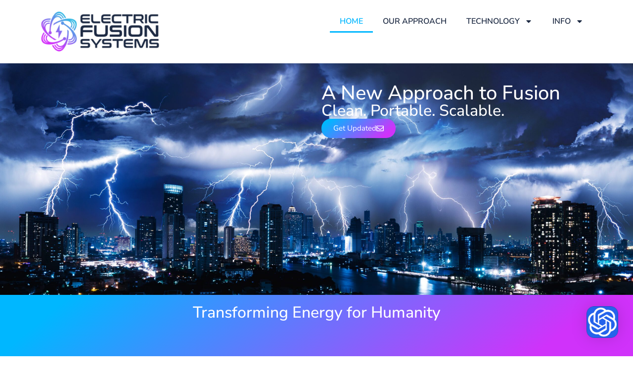

--- FILE ---
content_type: text/html; charset=UTF-8
request_url: https://electricfusionsystems.com/
body_size: 31235
content:
<!doctype html>
<html lang="en-US" prefix="og: https://ogp.me/ns#">
<head>
	<meta charset="UTF-8">
	<meta name="viewport" content="width=device-width, initial-scale=1">
	<link rel="profile" href="https://gmpg.org/xfn/11">
	
<!-- Search Engine Optimization by Rank Math PRO - https://rankmath.com/ -->
<title>Pioneering Fusion Energy Solutions - Electric Fusion Systems</title>
<meta name="description" content="Electric fusion systems is delivering small to large scale distributed fusion power that enables constant, low-cost energy, anywhere, anytime that is safe."/>
<meta name="robots" content="follow, index, max-snippet:-1, max-video-preview:-1, max-image-preview:large"/>
<link rel="canonical" href="https://electricfusionsystems.com/" />
<meta property="og:locale" content="en_US" />
<meta property="og:type" content="website" />
<meta property="og:title" content="Pioneering Fusion Energy Solutions - Electric Fusion Systems" />
<meta property="og:description" content="Electric fusion systems is delivering small to large scale distributed fusion power that enables constant, low-cost energy, anywhere, anytime that is safe." />
<meta property="og:url" content="https://electricfusionsystems.com/" />
<meta property="og:site_name" content="Electric Fusion Systems" />
<meta property="og:updated_time" content="2024-08-13T20:16:14+00:00" />
<meta property="og:image" content="https://electricfusionsystems.com/wp-content/uploads/2022/07/Electrict-Fusion-system-V1-01.jpg" />
<meta property="og:image:secure_url" content="https://electricfusionsystems.com/wp-content/uploads/2022/07/Electrict-Fusion-system-V1-01.jpg" />
<meta property="og:image:width" content="1910" />
<meta property="og:image:height" content="903" />
<meta property="og:image:alt" content="Electric Fusion Systems" />
<meta property="og:image:type" content="image/jpeg" />
<meta property="article:published_time" content="2021-03-23T14:46:12+00:00" />
<meta property="article:modified_time" content="2024-08-13T20:16:14+00:00" />
<meta name="twitter:card" content="summary_large_image" />
<meta name="twitter:title" content="Pioneering Fusion Energy Solutions - Electric Fusion Systems" />
<meta name="twitter:description" content="Electric fusion systems is delivering small to large scale distributed fusion power that enables constant, low-cost energy, anywhere, anytime that is safe." />
<meta name="twitter:image" content="https://electricfusionsystems.com/wp-content/uploads/2022/07/Electrict-Fusion-system-V1-01.jpg" />
<meta name="twitter:label1" content="Written by" />
<meta name="twitter:data1" content="electricfusionsystems_toex87" />
<meta name="twitter:label2" content="Time to read" />
<meta name="twitter:data2" content="6 minutes" />
<script type="application/ld+json" class="rank-math-schema-pro">{"@context":"https://schema.org","@graph":[{"@type":"Organization","@id":"https://electricfusionsystems.com/#organization","name":"Electric Fusion Systems","url":"https://electricfusionsystems.com","email":"info@electricfusionsystems.com","logo":{"@type":"ImageObject","@id":"https://electricfusionsystems.com/#logo","url":"https://electricfusionsystems.com/wp-content/uploads/2022/07/Electrict-Fusion-system-Icon-only-01.png","contentUrl":"https://electricfusionsystems.com/wp-content/uploads/2022/07/Electrict-Fusion-system-Icon-only-01.png","caption":"Electric Fusion Systems","inLanguage":"en-US","width":"1322","height":"1257"}},{"@type":"WebSite","@id":"https://electricfusionsystems.com/#website","url":"https://electricfusionsystems.com","name":"Electric Fusion Systems","publisher":{"@id":"https://electricfusionsystems.com/#organization"},"inLanguage":"en-US","potentialAction":{"@type":"SearchAction","target":"https://electricfusionsystems.com/?s={search_term_string}","query-input":"required name=search_term_string"}},{"@type":"ImageObject","@id":"https://electricfusionsystems.com/wp-content/uploads/2022/07/Electrict-Fusion-system-V1-01.jpg","url":"https://electricfusionsystems.com/wp-content/uploads/2022/07/Electrict-Fusion-system-V1-01.jpg","width":"1910","height":"903","inLanguage":"en-US"},{"@type":"WebPage","@id":"https://electricfusionsystems.com/#webpage","url":"https://electricfusionsystems.com/","name":"Pioneering Fusion Energy Solutions - Electric Fusion Systems","datePublished":"2021-03-23T14:46:12+00:00","dateModified":"2024-08-13T20:16:14+00:00","about":{"@id":"https://electricfusionsystems.com/#organization"},"isPartOf":{"@id":"https://electricfusionsystems.com/#website"},"primaryImageOfPage":{"@id":"https://electricfusionsystems.com/wp-content/uploads/2022/07/Electrict-Fusion-system-V1-01.jpg"},"inLanguage":"en-US"},{"@type":"Person","@id":"https://electricfusionsystems.com/#author","name":"electricfusionsystems_toex87","image":{"@type":"ImageObject","@id":"https://secure.gravatar.com/avatar/b3c16d9cb857d0e6a01616e1bb444485ddf6c922b81b2a2d0a8198fd21928121?s=96&amp;d=mm&amp;r=g","url":"https://secure.gravatar.com/avatar/b3c16d9cb857d0e6a01616e1bb444485ddf6c922b81b2a2d0a8198fd21928121?s=96&amp;d=mm&amp;r=g","caption":"electricfusionsystems_toex87","inLanguage":"en-US"},"sameAs":["https://electricfusionsystems.com"],"worksFor":{"@id":"https://electricfusionsystems.com/#organization"}},{"headline":"Pioneering Fusion Energy Solutions - Electric Fusion Systems","description":"Electric fusion systems is delivering small to large scale distributed fusion power that enables constant, low-cost energy, anywhere, anytime that is safe.","datePublished":"2021-03-23T14:46:12+00:00","dateModified":"2024-08-13T20:16:14+00:00","image":{"@id":"https://electricfusionsystems.com/wp-content/uploads/2022/07/Electrict-Fusion-system-V1-01.jpg"},"author":{"@id":"https://electricfusionsystems.com/#author","name":"electricfusionsystems_toex87"},"@type":"Article","name":"Pioneering Fusion Energy Solutions - Electric Fusion Systems","subjectOf":[{"@type":"FAQPage","name":"Pioneering Fusion Energy Solutions - Electric Fusion Systems","url":"https://electricfusionsystems.com/","datePublished":"2021-03-23T14:46:12+00:00","dateModified":"2024-08-13T20:16:14+00:00","mainEntity":[{"@type":"Question","name":"Who founded Electric Fusion Systems?","acceptedAnswer":{"@type":"Answer","text":"EFS was founded in 2020 by Ken E. Kopp and Ryan S. Wood to advance a breakthrough approach to safe, cost-effective fusion power with the lowest cost of energy in a small and scalable way with a clean environmental profile. With our patent pending approaches EFS is poised to deliver a transformational energy source capable of supporting the planet for centuries. EFS is based in Colorado and is using our proprietary science insights and engineering, a global transformation for all humanity."}},{"@type":"Question","name":"What differentiates EFS from other fusion efforts?","acceptedAnswer":{"@type":"Answer","text":"The first thing to recognize is that all fusion efforts have failed to deliver on the promise. Over $50 billion has been spent and there are no reactors producing electricity. These scientific approaches, no matter how sophisticated by some of the brightest minds in the world, have all failed and the promise is always ten or more years off. It is time for a new approach, EFS has the problem solved; aneutronic fusion with lithium + proton = helium + energy converted directly to useable electricity. EFS is pioneering this revolutionary energy technology, using a novel fusion physics that does not emit dangerous radiation. The founders have found an easier and safer way to generate fusion chain reactions. First, we do not try and contain the sun in a huge reactor, we use a cyclical process that dances into and out of fusion in a plasma with electrical arcing, with magnetic induction field and pressure confinement. Think of it as an electrical arc, passing through a dense plasma fuel, with pressure confinement. In short, a fusion plasma transformer. One of the keys is our unique fuel that creates a super dense plasma ten orders of magnitude denser than historically failed approaches."}},{"@type":"Question","name":"Why is proton-lithium fusion the preferred pathway?","acceptedAnswer":{"@type":"Answer","text":"The lithium-proton fusion reaction is preferred because in generates virtually no neutrons (aneutronic fusion) or radiation and has a strong energy output. A proton is a hydrogen atom stripped of its electron; lithium is a light, non-radioactive element that is used in lithium-ion batteries and many other industrial applications, it is virtually limitless, besides mining the ocean is full of it. Hydrogen-lithium represents a clean, and abundant fusion fuel cycle making it the ideal fuel source for EFS\u2019 s commercial fusion solution."}},{"@type":"Question","name":"How does EFS\u2019s approach achieve practical fusion?","acceptedAnswer":{"@type":"Answer","text":"The fusion reaction parameters of light element electric fusion (LEEF) create an energy surplus condition because our proprietary fuel modifies the coulomb barrier by orders of magnitude through the electron screening. It is this combination of our fuel already starting out as a very dense plasma, the electron screening, and the oscillations of going into and out of fusion then fizzle enable a different way of achieving useable fusion energy."}},{"@type":"Question","name":"How can EFS products be scaled from a suitcase and larger?","acceptedAnswer":{"@type":"Answer","text":"Since our fusion reactions do not continuously sustain fusion chain reactions and our fuel is already ten orders of magnitude denser that traditional deuterium tritium fuels, we do not need the massive magnetic or electrostatic confinement, typical of multi-story fusion experimental reactors of the past. We have shrunk the reactor to the size of a suitcase, and we can go smaller and larger for more or less electrical power generation. How we do this is an artifact of the revolutionary approach of the EFS fuel insights and reactor design."}},{"@type":"Question","name":"What scientific evidence does EFS have that its approach is superior?","acceptedAnswer":{"@type":"Answer","text":"The billions of dollars invested over the decades into fusion have been for the most part been wasted. Our technology will sweep away all of it creating tremendous possibilities. The science behind aneutronic fusion and particularly proton + lithium fusion is well documented in the scientific peer-reviewed literature. Today, EFS has built a series of laboratory experiments that show fusion reactions on laboratory table top. This is confirmed via neutron detection, gamma and optical spectroscopy that substantiate fusion reactions. There are also historical experiments in capillary fusion that support our insights. Yet, EFS is on the cutting edge, there is not a rich paper trail of peer-reviewed science that is on point. If there were, our approach would be known, and the world would be different. However, the science behind all aspects of our apparatus and approach to the practical fusion problem is grounded in known and practiced science. From magnetic and electrical fields to plasma physics, pressure confinement, electromagnetic pulses, and energy extraction via inductive coupling. It is the novel combination of our fuel and traditional electrical engineering and plasma physics that enables the breakthrough."}},{"@type":"Question","name":"How do you achieve such an increase in plasma density?","acceptedAnswer":{"@type":"Answer","text":"We are confident that once one contemplates the nature of states of matter it will become clear that densities vary greatly between solid, liquid, and gas states. While it is true that most plasmas are gaseous and most certainly within the normal context of tried and failed fusion approaches. EFS technology does not depend on magnetic compression nor is our technology using rarified gaseous plasma. As stated in our first press release, we differ greatly from historical approaches using magnetic compression. Furthermore, magnetic field strength is not the only factor effecting density. What of physical pressure? What of the state of the fuel? The unique fuel discovery does indeed account for MANY orders of magnitude increase in density."}},{"@type":"Question","name":"How cost effective is EFS reactor compared to other approaches?","acceptedAnswer":{"@type":"Answer","text":"Key reasons for the economic superiority of light element electric fusion (LEEF) reactor are the following: a LEEF reactor has no minimum critical mass therefore it can be produced in small or large sizes in a factory. It cannot experience a criticality accident. It has no special nuclear materials of concern for weapons proliferation, and no high-level radioactive waste. This set of characteristics will dramatically reduce the design, licensing, construction, safety, public relations, and operating costs compared to the fission or fusion reactors they may replace; even compared to the new fission based Small Modular Reactors currently being designed to utilize high asset low enriched uranium (HALEU) fuel. What the EFS technology enables is a small, modular, and scalable fusion reactor that is safe and inexpensive to manufacture, in a factory rather than on an installation site. Our patent-pending embodiments create a globally transformative change in energy production delivering constant, distributed energy, anywhere, anytime, without generating greenhouse gases or other waste products. This is exemplified by the table in the competitive section of website which compares hydrocarbon power generation, solar, fission and fusion."}},{"@type":"Question","name":"How does EFS produce electricity?","acceptedAnswer":{"@type":"Answer","text":"As the fusion reactions dance into and out of a fusion state they create a burst of electromagnetic pressure which oscillates back and forth based on how our design drives the reactor. This pulse of energy, and electromagnetic pulse (EMP) is harvested into electrical coils wrapped around the reactor and subsequently rectified via traditional power supply designs into AC or DC output at the voltage, current and frequency for the desired application, be it 800VDC for a transportation application, or 35 kilovolts AC in an electrical substation."}},{"@type":"Question","name":"How safe is an EFS fusion power reactor or generator?","acceptedAnswer":{"@type":"Answer","text":"Fission and fusion are two physical processes that produce massive amounts of energy from atoms. They yield millions of times more energy through nuclear reactions. The fusion process is the exact opposite of fission. Although both occur at the nuclear level and release energy as a byproduct, fusion achieves this by combining light elements such as hydrogen, deuterium, and boron, while fission splits up heavy atoms such as uranium and plutonium. Fission is propagated by a chain reaction. Once the reaction starts, it\u2019s hard to stop. This is not how an EFS power generator works, so it can\u2019t meltdown\u2014no China syndrome. Fusion is a driven process, meaning all steps are deliberately initiated and actively maintained. Once the external drivers stop, the fusion process stops\u2013faster than any kill switch or emergency power-off system could shut down a plant. Fusion possesses nature\u2019s ultimate safety valve: there is simply no way for a meltdown to occur. In this way, fusion is an inherently safe proposition. The specific hardware that EFS is working with, is aneutronic fusion (without neutrons\u2014they cause radiation poising) in a stainless-steel vessel with a very small amount of lithium-proton fuel less than 0.1 liters. Even if the vessel were crushed and the fuel leaks out, it is no more dangerous than gasoline and can be readily neutralized with water."}}]}],"@id":"https://electricfusionsystems.com/#schema-625","isPartOf":{"@id":"https://electricfusionsystems.com/#webpage"},"publisher":{"@id":"https://electricfusionsystems.com/#organization"},"inLanguage":"en-US","mainEntityOfPage":{"@id":"https://electricfusionsystems.com/#webpage"}}]}</script>
<!-- /Rank Math WordPress SEO plugin -->

<link rel="alternate" type="application/rss+xml" title="Electric Fusion Systems &raquo; Feed" href="https://electricfusionsystems.com/feed/" />
<link rel="alternate" type="application/rss+xml" title="Electric Fusion Systems &raquo; Comments Feed" href="https://electricfusionsystems.com/comments/feed/" />
<link rel="alternate" title="oEmbed (JSON)" type="application/json+oembed" href="https://electricfusionsystems.com/wp-json/oembed/1.0/embed?url=https%3A%2F%2Felectricfusionsystems.com%2F" />
<link rel="alternate" title="oEmbed (XML)" type="text/xml+oembed" href="https://electricfusionsystems.com/wp-json/oembed/1.0/embed?url=https%3A%2F%2Felectricfusionsystems.com%2F&#038;format=xml" />
<style id='wp-img-auto-sizes-contain-inline-css'>
img:is([sizes=auto i],[sizes^="auto," i]){contain-intrinsic-size:3000px 1500px}
/*# sourceURL=wp-img-auto-sizes-contain-inline-css */
</style>
<style id='wp-emoji-styles-inline-css'>

	img.wp-smiley, img.emoji {
		display: inline !important;
		border: none !important;
		box-shadow: none !important;
		height: 1em !important;
		width: 1em !important;
		margin: 0 0.07em !important;
		vertical-align: -0.1em !important;
		background: none !important;
		padding: 0 !important;
	}
/*# sourceURL=wp-emoji-styles-inline-css */
</style>
<link rel='stylesheet' id='jet-engine-frontend-css' href='https://electricfusionsystems.com/wp-content/plugins/jet-engine/assets/css/frontend.css?ver=3.6.5' media='all' />
<style id='global-styles-inline-css'>
:root{--wp--preset--aspect-ratio--square: 1;--wp--preset--aspect-ratio--4-3: 4/3;--wp--preset--aspect-ratio--3-4: 3/4;--wp--preset--aspect-ratio--3-2: 3/2;--wp--preset--aspect-ratio--2-3: 2/3;--wp--preset--aspect-ratio--16-9: 16/9;--wp--preset--aspect-ratio--9-16: 9/16;--wp--preset--color--black: #000000;--wp--preset--color--cyan-bluish-gray: #abb8c3;--wp--preset--color--white: #ffffff;--wp--preset--color--pale-pink: #f78da7;--wp--preset--color--vivid-red: #cf2e2e;--wp--preset--color--luminous-vivid-orange: #ff6900;--wp--preset--color--luminous-vivid-amber: #fcb900;--wp--preset--color--light-green-cyan: #7bdcb5;--wp--preset--color--vivid-green-cyan: #00d084;--wp--preset--color--pale-cyan-blue: #8ed1fc;--wp--preset--color--vivid-cyan-blue: #0693e3;--wp--preset--color--vivid-purple: #9b51e0;--wp--preset--gradient--vivid-cyan-blue-to-vivid-purple: linear-gradient(135deg,rgb(6,147,227) 0%,rgb(155,81,224) 100%);--wp--preset--gradient--light-green-cyan-to-vivid-green-cyan: linear-gradient(135deg,rgb(122,220,180) 0%,rgb(0,208,130) 100%);--wp--preset--gradient--luminous-vivid-amber-to-luminous-vivid-orange: linear-gradient(135deg,rgb(252,185,0) 0%,rgb(255,105,0) 100%);--wp--preset--gradient--luminous-vivid-orange-to-vivid-red: linear-gradient(135deg,rgb(255,105,0) 0%,rgb(207,46,46) 100%);--wp--preset--gradient--very-light-gray-to-cyan-bluish-gray: linear-gradient(135deg,rgb(238,238,238) 0%,rgb(169,184,195) 100%);--wp--preset--gradient--cool-to-warm-spectrum: linear-gradient(135deg,rgb(74,234,220) 0%,rgb(151,120,209) 20%,rgb(207,42,186) 40%,rgb(238,44,130) 60%,rgb(251,105,98) 80%,rgb(254,248,76) 100%);--wp--preset--gradient--blush-light-purple: linear-gradient(135deg,rgb(255,206,236) 0%,rgb(152,150,240) 100%);--wp--preset--gradient--blush-bordeaux: linear-gradient(135deg,rgb(254,205,165) 0%,rgb(254,45,45) 50%,rgb(107,0,62) 100%);--wp--preset--gradient--luminous-dusk: linear-gradient(135deg,rgb(255,203,112) 0%,rgb(199,81,192) 50%,rgb(65,88,208) 100%);--wp--preset--gradient--pale-ocean: linear-gradient(135deg,rgb(255,245,203) 0%,rgb(182,227,212) 50%,rgb(51,167,181) 100%);--wp--preset--gradient--electric-grass: linear-gradient(135deg,rgb(202,248,128) 0%,rgb(113,206,126) 100%);--wp--preset--gradient--midnight: linear-gradient(135deg,rgb(2,3,129) 0%,rgb(40,116,252) 100%);--wp--preset--font-size--small: 13px;--wp--preset--font-size--medium: 20px;--wp--preset--font-size--large: 36px;--wp--preset--font-size--x-large: 42px;--wp--preset--spacing--20: 0.44rem;--wp--preset--spacing--30: 0.67rem;--wp--preset--spacing--40: 1rem;--wp--preset--spacing--50: 1.5rem;--wp--preset--spacing--60: 2.25rem;--wp--preset--spacing--70: 3.38rem;--wp--preset--spacing--80: 5.06rem;--wp--preset--shadow--natural: 6px 6px 9px rgba(0, 0, 0, 0.2);--wp--preset--shadow--deep: 12px 12px 50px rgba(0, 0, 0, 0.4);--wp--preset--shadow--sharp: 6px 6px 0px rgba(0, 0, 0, 0.2);--wp--preset--shadow--outlined: 6px 6px 0px -3px rgb(255, 255, 255), 6px 6px rgb(0, 0, 0);--wp--preset--shadow--crisp: 6px 6px 0px rgb(0, 0, 0);}:root { --wp--style--global--content-size: 800px;--wp--style--global--wide-size: 1200px; }:where(body) { margin: 0; }.wp-site-blocks > .alignleft { float: left; margin-right: 2em; }.wp-site-blocks > .alignright { float: right; margin-left: 2em; }.wp-site-blocks > .aligncenter { justify-content: center; margin-left: auto; margin-right: auto; }:where(.wp-site-blocks) > * { margin-block-start: 24px; margin-block-end: 0; }:where(.wp-site-blocks) > :first-child { margin-block-start: 0; }:where(.wp-site-blocks) > :last-child { margin-block-end: 0; }:root { --wp--style--block-gap: 24px; }:root :where(.is-layout-flow) > :first-child{margin-block-start: 0;}:root :where(.is-layout-flow) > :last-child{margin-block-end: 0;}:root :where(.is-layout-flow) > *{margin-block-start: 24px;margin-block-end: 0;}:root :where(.is-layout-constrained) > :first-child{margin-block-start: 0;}:root :where(.is-layout-constrained) > :last-child{margin-block-end: 0;}:root :where(.is-layout-constrained) > *{margin-block-start: 24px;margin-block-end: 0;}:root :where(.is-layout-flex){gap: 24px;}:root :where(.is-layout-grid){gap: 24px;}.is-layout-flow > .alignleft{float: left;margin-inline-start: 0;margin-inline-end: 2em;}.is-layout-flow > .alignright{float: right;margin-inline-start: 2em;margin-inline-end: 0;}.is-layout-flow > .aligncenter{margin-left: auto !important;margin-right: auto !important;}.is-layout-constrained > .alignleft{float: left;margin-inline-start: 0;margin-inline-end: 2em;}.is-layout-constrained > .alignright{float: right;margin-inline-start: 2em;margin-inline-end: 0;}.is-layout-constrained > .aligncenter{margin-left: auto !important;margin-right: auto !important;}.is-layout-constrained > :where(:not(.alignleft):not(.alignright):not(.alignfull)){max-width: var(--wp--style--global--content-size);margin-left: auto !important;margin-right: auto !important;}.is-layout-constrained > .alignwide{max-width: var(--wp--style--global--wide-size);}body .is-layout-flex{display: flex;}.is-layout-flex{flex-wrap: wrap;align-items: center;}.is-layout-flex > :is(*, div){margin: 0;}body .is-layout-grid{display: grid;}.is-layout-grid > :is(*, div){margin: 0;}body{padding-top: 0px;padding-right: 0px;padding-bottom: 0px;padding-left: 0px;}a:where(:not(.wp-element-button)){text-decoration: underline;}:root :where(.wp-element-button, .wp-block-button__link){background-color: #32373c;border-width: 0;color: #fff;font-family: inherit;font-size: inherit;font-style: inherit;font-weight: inherit;letter-spacing: inherit;line-height: inherit;padding-top: calc(0.667em + 2px);padding-right: calc(1.333em + 2px);padding-bottom: calc(0.667em + 2px);padding-left: calc(1.333em + 2px);text-decoration: none;text-transform: inherit;}.has-black-color{color: var(--wp--preset--color--black) !important;}.has-cyan-bluish-gray-color{color: var(--wp--preset--color--cyan-bluish-gray) !important;}.has-white-color{color: var(--wp--preset--color--white) !important;}.has-pale-pink-color{color: var(--wp--preset--color--pale-pink) !important;}.has-vivid-red-color{color: var(--wp--preset--color--vivid-red) !important;}.has-luminous-vivid-orange-color{color: var(--wp--preset--color--luminous-vivid-orange) !important;}.has-luminous-vivid-amber-color{color: var(--wp--preset--color--luminous-vivid-amber) !important;}.has-light-green-cyan-color{color: var(--wp--preset--color--light-green-cyan) !important;}.has-vivid-green-cyan-color{color: var(--wp--preset--color--vivid-green-cyan) !important;}.has-pale-cyan-blue-color{color: var(--wp--preset--color--pale-cyan-blue) !important;}.has-vivid-cyan-blue-color{color: var(--wp--preset--color--vivid-cyan-blue) !important;}.has-vivid-purple-color{color: var(--wp--preset--color--vivid-purple) !important;}.has-black-background-color{background-color: var(--wp--preset--color--black) !important;}.has-cyan-bluish-gray-background-color{background-color: var(--wp--preset--color--cyan-bluish-gray) !important;}.has-white-background-color{background-color: var(--wp--preset--color--white) !important;}.has-pale-pink-background-color{background-color: var(--wp--preset--color--pale-pink) !important;}.has-vivid-red-background-color{background-color: var(--wp--preset--color--vivid-red) !important;}.has-luminous-vivid-orange-background-color{background-color: var(--wp--preset--color--luminous-vivid-orange) !important;}.has-luminous-vivid-amber-background-color{background-color: var(--wp--preset--color--luminous-vivid-amber) !important;}.has-light-green-cyan-background-color{background-color: var(--wp--preset--color--light-green-cyan) !important;}.has-vivid-green-cyan-background-color{background-color: var(--wp--preset--color--vivid-green-cyan) !important;}.has-pale-cyan-blue-background-color{background-color: var(--wp--preset--color--pale-cyan-blue) !important;}.has-vivid-cyan-blue-background-color{background-color: var(--wp--preset--color--vivid-cyan-blue) !important;}.has-vivid-purple-background-color{background-color: var(--wp--preset--color--vivid-purple) !important;}.has-black-border-color{border-color: var(--wp--preset--color--black) !important;}.has-cyan-bluish-gray-border-color{border-color: var(--wp--preset--color--cyan-bluish-gray) !important;}.has-white-border-color{border-color: var(--wp--preset--color--white) !important;}.has-pale-pink-border-color{border-color: var(--wp--preset--color--pale-pink) !important;}.has-vivid-red-border-color{border-color: var(--wp--preset--color--vivid-red) !important;}.has-luminous-vivid-orange-border-color{border-color: var(--wp--preset--color--luminous-vivid-orange) !important;}.has-luminous-vivid-amber-border-color{border-color: var(--wp--preset--color--luminous-vivid-amber) !important;}.has-light-green-cyan-border-color{border-color: var(--wp--preset--color--light-green-cyan) !important;}.has-vivid-green-cyan-border-color{border-color: var(--wp--preset--color--vivid-green-cyan) !important;}.has-pale-cyan-blue-border-color{border-color: var(--wp--preset--color--pale-cyan-blue) !important;}.has-vivid-cyan-blue-border-color{border-color: var(--wp--preset--color--vivid-cyan-blue) !important;}.has-vivid-purple-border-color{border-color: var(--wp--preset--color--vivid-purple) !important;}.has-vivid-cyan-blue-to-vivid-purple-gradient-background{background: var(--wp--preset--gradient--vivid-cyan-blue-to-vivid-purple) !important;}.has-light-green-cyan-to-vivid-green-cyan-gradient-background{background: var(--wp--preset--gradient--light-green-cyan-to-vivid-green-cyan) !important;}.has-luminous-vivid-amber-to-luminous-vivid-orange-gradient-background{background: var(--wp--preset--gradient--luminous-vivid-amber-to-luminous-vivid-orange) !important;}.has-luminous-vivid-orange-to-vivid-red-gradient-background{background: var(--wp--preset--gradient--luminous-vivid-orange-to-vivid-red) !important;}.has-very-light-gray-to-cyan-bluish-gray-gradient-background{background: var(--wp--preset--gradient--very-light-gray-to-cyan-bluish-gray) !important;}.has-cool-to-warm-spectrum-gradient-background{background: var(--wp--preset--gradient--cool-to-warm-spectrum) !important;}.has-blush-light-purple-gradient-background{background: var(--wp--preset--gradient--blush-light-purple) !important;}.has-blush-bordeaux-gradient-background{background: var(--wp--preset--gradient--blush-bordeaux) !important;}.has-luminous-dusk-gradient-background{background: var(--wp--preset--gradient--luminous-dusk) !important;}.has-pale-ocean-gradient-background{background: var(--wp--preset--gradient--pale-ocean) !important;}.has-electric-grass-gradient-background{background: var(--wp--preset--gradient--electric-grass) !important;}.has-midnight-gradient-background{background: var(--wp--preset--gradient--midnight) !important;}.has-small-font-size{font-size: var(--wp--preset--font-size--small) !important;}.has-medium-font-size{font-size: var(--wp--preset--font-size--medium) !important;}.has-large-font-size{font-size: var(--wp--preset--font-size--large) !important;}.has-x-large-font-size{font-size: var(--wp--preset--font-size--x-large) !important;}
:root :where(.wp-block-pullquote){font-size: 1.5em;line-height: 1.6;}
/*# sourceURL=global-styles-inline-css */
</style>
<link rel='stylesheet' id='cmplz-general-css' href='https://electricfusionsystems.com/wp-content/plugins/complianz-gdpr-premium/assets/css/cookieblocker.min.css?ver=1741858860' media='all' />
<link rel='stylesheet' id='mwai_chatbot_theme_chatgpt-css' href='https://electricfusionsystems.com/wp-content/plugins/ai-engine-pro/themes/chatgpt.css?ver=1741858856' media='all' />
<link rel='stylesheet' id='mwai_chatbot_theme_messages-css' href='https://electricfusionsystems.com/wp-content/plugins/ai-engine-pro/themes/messages.css?ver=1741858856' media='all' />
<link rel='stylesheet' id='mwai_chatbot_theme_timeless-css' href='https://electricfusionsystems.com/wp-content/plugins/ai-engine-pro/themes/timeless.css?ver=1741858856' media='all' />
<link rel='stylesheet' id='hello-elementor-css' href='https://electricfusionsystems.com/wp-content/themes/hello-elementor/assets/css/reset.css?ver=3.4.6' media='all' />
<link rel='stylesheet' id='hello-elementor-theme-style-css' href='https://electricfusionsystems.com/wp-content/themes/hello-elementor/assets/css/theme.css?ver=3.4.6' media='all' />
<link rel='stylesheet' id='hello-elementor-header-footer-css' href='https://electricfusionsystems.com/wp-content/themes/hello-elementor/assets/css/header-footer.css?ver=3.4.6' media='all' />
<link rel='stylesheet' id='elementor-frontend-css' href='https://electricfusionsystems.com/wp-content/plugins/elementor/assets/css/frontend.min.css?ver=3.34.2' media='all' />
<link rel='stylesheet' id='elementor-post-320-css' href='https://electricfusionsystems.com/wp-content/uploads/elementor/css/post-320.css?ver=1769029987' media='all' />
<link rel='stylesheet' id='widget-image-css' href='https://electricfusionsystems.com/wp-content/plugins/elementor/assets/css/widget-image.min.css?ver=3.34.2' media='all' />
<link rel='stylesheet' id='widget-nav-menu-css' href='https://electricfusionsystems.com/wp-content/plugins/elementor-pro/assets/css/widget-nav-menu.min.css?ver=3.34.1' media='all' />
<link rel='stylesheet' id='e-sticky-css' href='https://electricfusionsystems.com/wp-content/plugins/elementor-pro/assets/css/modules/sticky.min.css?ver=3.34.1' media='all' />
<link rel='stylesheet' id='e-animation-fadeIn-css' href='https://electricfusionsystems.com/wp-content/plugins/elementor/assets/lib/animations/styles/fadeIn.min.css?ver=3.34.2' media='all' />
<link rel='stylesheet' id='widget-spacer-css' href='https://electricfusionsystems.com/wp-content/plugins/elementor/assets/css/widget-spacer.min.css?ver=3.34.2' media='all' />
<link rel='stylesheet' id='widget-heading-css' href='https://electricfusionsystems.com/wp-content/plugins/elementor/assets/css/widget-heading.min.css?ver=3.34.2' media='all' />
<link rel='stylesheet' id='widget-share-buttons-css' href='https://electricfusionsystems.com/wp-content/plugins/elementor-pro/assets/css/widget-share-buttons.min.css?ver=3.34.1' media='all' />
<link rel='stylesheet' id='e-apple-webkit-css' href='https://electricfusionsystems.com/wp-content/plugins/elementor/assets/css/conditionals/apple-webkit.min.css?ver=3.34.2' media='all' />
<link rel='stylesheet' id='she-header-style-css' href='https://electricfusionsystems.com/wp-content/plugins/sticky-header-effects-for-elementor/assets/css/she-header-style.css?ver=2.1.6' media='all' />
<link rel='stylesheet' id='elementor-post-8-css' href='https://electricfusionsystems.com/wp-content/uploads/elementor/css/post-8.css?ver=1769034317' media='all' />
<link rel='stylesheet' id='elementor-post-337-css' href='https://electricfusionsystems.com/wp-content/uploads/elementor/css/post-337.css?ver=1769029987' media='all' />
<link rel='stylesheet' id='elementor-post-645-css' href='https://electricfusionsystems.com/wp-content/uploads/elementor/css/post-645.css?ver=1769029987' media='all' />
<link rel='stylesheet' id='elementor-gf-local-nunitosans-css' href='https://electricfusionsystems.com/wp-content/uploads/elementor/google-fonts/css/nunitosans.css?ver=1742246324' media='all' />
<script src="https://electricfusionsystems.com/wp-includes/js/dist/vendor/react.min.js?ver=18.3.1.1" id="react-js"></script>
<script src="https://electricfusionsystems.com/wp-includes/js/dist/vendor/react-dom.min.js?ver=18.3.1.1" id="react-dom-js"></script>
<script src="https://electricfusionsystems.com/wp-includes/js/dist/escape-html.min.js?ver=6561a406d2d232a6fbd2" id="wp-escape-html-js"></script>
<script src="https://electricfusionsystems.com/wp-includes/js/dist/element.min.js?ver=6a582b0c827fa25df3dd" id="wp-element-js"></script>
<script src="https://electricfusionsystems.com/wp-content/plugins/ai-engine-pro/app/chatbot.js?ver=1741858856" id="mwai_chatbot-js"></script>
<script src="https://electricfusionsystems.com/wp-content/plugins/ai-engine-pro/vendor/highlightjs/highlight.min.js?ver=11.7" id="mwai_highlight-js"></script>
<script src="https://electricfusionsystems.com/wp-includes/js/jquery/jquery.min.js?ver=3.7.1" id="jquery-core-js"></script>
<script src="https://electricfusionsystems.com/wp-includes/js/jquery/jquery-migrate.min.js?ver=3.4.1" id="jquery-migrate-js"></script>
<script src="https://electricfusionsystems.com/wp-content/plugins/sticky-header-effects-for-elementor/assets/js/she-header.js?ver=2.1.6" id="she-header-js"></script>
<link rel="https://api.w.org/" href="https://electricfusionsystems.com/wp-json/" /><link rel="alternate" title="JSON" type="application/json" href="https://electricfusionsystems.com/wp-json/wp/v2/pages/8" /><link rel="EditURI" type="application/rsd+xml" title="RSD" href="https://electricfusionsystems.com/xmlrpc.php?rsd" />
<meta name="generator" content="WordPress 6.9" />
<link rel='shortlink' href='https://electricfusionsystems.com/' />
			<style>.cmplz-hidden {
					display: none !important;
				}</style><meta name="generator" content="Elementor 3.34.2; features: e_font_icon_svg, additional_custom_breakpoints; settings: css_print_method-external, google_font-enabled, font_display-swap">
			<style>
				.e-con.e-parent:nth-of-type(n+4):not(.e-lazyloaded):not(.e-no-lazyload),
				.e-con.e-parent:nth-of-type(n+4):not(.e-lazyloaded):not(.e-no-lazyload) * {
					background-image: none !important;
				}
				@media screen and (max-height: 1024px) {
					.e-con.e-parent:nth-of-type(n+3):not(.e-lazyloaded):not(.e-no-lazyload),
					.e-con.e-parent:nth-of-type(n+3):not(.e-lazyloaded):not(.e-no-lazyload) * {
						background-image: none !important;
					}
				}
				@media screen and (max-height: 640px) {
					.e-con.e-parent:nth-of-type(n+2):not(.e-lazyloaded):not(.e-no-lazyload),
					.e-con.e-parent:nth-of-type(n+2):not(.e-lazyloaded):not(.e-no-lazyload) * {
						background-image: none !important;
					}
				}
			</style>
			<link rel="icon" href="https://electricfusionsystems.com/wp-content/uploads/2022/07/Electrict-Fusion-system-Icon-only-01-150x150.png" sizes="32x32" />
<link rel="icon" href="https://electricfusionsystems.com/wp-content/uploads/2022/07/Electrict-Fusion-system-Icon-only-01.png" sizes="192x192" />
<link rel="apple-touch-icon" href="https://electricfusionsystems.com/wp-content/uploads/2022/07/Electrict-Fusion-system-Icon-only-01.png" />
<meta name="msapplication-TileImage" content="https://electricfusionsystems.com/wp-content/uploads/2022/07/Electrict-Fusion-system-Icon-only-01.png" />
</head>
<body data-cmplz=1 class="home wp-singular page-template page-template-elementor_header_footer page page-id-8 wp-custom-logo wp-embed-responsive wp-theme-hello-elementor hello-elementor-default elementor-default elementor-template-full-width elementor-kit-320 elementor-page elementor-page-8">


<a class="skip-link screen-reader-text" href="#content">Skip to content</a>

		<header data-elementor-type="header" data-elementor-id="337" class="elementor elementor-337 elementor-location-header" data-elementor-post-type="elementor_library">
			<div class="elementor-element elementor-element-c023a5f she-header-yes she-header-hide-on-scroll-yes e-flex e-con-boxed elementor-invisible e-con e-parent" data-id="c023a5f" data-element_type="container" data-settings="{&quot;background_background&quot;:&quot;classic&quot;,&quot;sticky&quot;:&quot;top&quot;,&quot;transparent&quot;:&quot;yes&quot;,&quot;shrink_header&quot;:&quot;yes&quot;,&quot;shrink_header_logo&quot;:&quot;yes&quot;,&quot;hide_header&quot;:&quot;yes&quot;,&quot;animation&quot;:&quot;fadeIn&quot;,&quot;sticky_on&quot;:[&quot;desktop&quot;,&quot;tablet&quot;,&quot;mobile&quot;],&quot;sticky_offset&quot;:0,&quot;sticky_effects_offset&quot;:0,&quot;sticky_anchor_link_offset&quot;:0,&quot;transparent_on&quot;:[&quot;desktop&quot;,&quot;tablet&quot;,&quot;mobile&quot;],&quot;scroll_distance&quot;:{&quot;unit&quot;:&quot;px&quot;,&quot;size&quot;:60,&quot;sizes&quot;:[]},&quot;scroll_distance_tablet&quot;:{&quot;unit&quot;:&quot;px&quot;,&quot;size&quot;:&quot;&quot;,&quot;sizes&quot;:[]},&quot;scroll_distance_mobile&quot;:{&quot;unit&quot;:&quot;px&quot;,&quot;size&quot;:&quot;&quot;,&quot;sizes&quot;:[]},&quot;she_offset_top&quot;:{&quot;unit&quot;:&quot;px&quot;,&quot;size&quot;:0,&quot;sizes&quot;:[]},&quot;she_offset_top_tablet&quot;:{&quot;unit&quot;:&quot;px&quot;,&quot;size&quot;:&quot;&quot;,&quot;sizes&quot;:[]},&quot;she_offset_top_mobile&quot;:{&quot;unit&quot;:&quot;px&quot;,&quot;size&quot;:&quot;&quot;,&quot;sizes&quot;:[]},&quot;she_width&quot;:{&quot;unit&quot;:&quot;%&quot;,&quot;size&quot;:100,&quot;sizes&quot;:[]},&quot;she_width_tablet&quot;:{&quot;unit&quot;:&quot;px&quot;,&quot;size&quot;:&quot;&quot;,&quot;sizes&quot;:[]},&quot;she_width_mobile&quot;:{&quot;unit&quot;:&quot;px&quot;,&quot;size&quot;:&quot;&quot;,&quot;sizes&quot;:[]},&quot;she_padding&quot;:{&quot;unit&quot;:&quot;px&quot;,&quot;top&quot;:0,&quot;right&quot;:&quot;&quot;,&quot;bottom&quot;:0,&quot;left&quot;:&quot;&quot;,&quot;isLinked&quot;:true},&quot;she_padding_tablet&quot;:{&quot;unit&quot;:&quot;px&quot;,&quot;top&quot;:&quot;&quot;,&quot;right&quot;:&quot;&quot;,&quot;bottom&quot;:&quot;&quot;,&quot;left&quot;:&quot;&quot;,&quot;isLinked&quot;:true},&quot;she_padding_mobile&quot;:{&quot;unit&quot;:&quot;px&quot;,&quot;top&quot;:&quot;&quot;,&quot;right&quot;:&quot;&quot;,&quot;bottom&quot;:&quot;&quot;,&quot;left&quot;:&quot;&quot;,&quot;isLinked&quot;:true},&quot;custom_height_header&quot;:{&quot;unit&quot;:&quot;px&quot;,&quot;size&quot;:70,&quot;sizes&quot;:[]},&quot;custom_height_header_tablet&quot;:{&quot;unit&quot;:&quot;px&quot;,&quot;size&quot;:&quot;&quot;,&quot;sizes&quot;:[]},&quot;custom_height_header_mobile&quot;:{&quot;unit&quot;:&quot;px&quot;,&quot;size&quot;:&quot;&quot;,&quot;sizes&quot;:[]},&quot;custom_height_header_logo&quot;:{&quot;unit&quot;:&quot;px&quot;,&quot;size&quot;:100,&quot;sizes&quot;:[]},&quot;custom_height_header_logo_tablet&quot;:{&quot;unit&quot;:&quot;px&quot;,&quot;size&quot;:&quot;&quot;,&quot;sizes&quot;:[]},&quot;custom_height_header_logo_mobile&quot;:{&quot;unit&quot;:&quot;px&quot;,&quot;size&quot;:&quot;&quot;,&quot;sizes&quot;:[]},&quot;scroll_distance_hide_header&quot;:{&quot;unit&quot;:&quot;px&quot;,&quot;size&quot;:500,&quot;sizes&quot;:[]},&quot;scroll_distance_hide_header_tablet&quot;:{&quot;unit&quot;:&quot;px&quot;,&quot;size&quot;:&quot;&quot;,&quot;sizes&quot;:[]},&quot;scroll_distance_hide_header_mobile&quot;:{&quot;unit&quot;:&quot;px&quot;,&quot;size&quot;:&quot;&quot;,&quot;sizes&quot;:[]}}">
					<div class="e-con-inner">
		<div class="elementor-element elementor-element-31bdd49 e-con-full e-flex e-con e-child" data-id="31bdd49" data-element_type="container">
				<div class="elementor-element elementor-element-b31b3c8 elementor-widget elementor-widget-theme-site-logo elementor-widget-image" data-id="b31b3c8" data-element_type="widget" data-widget_type="theme-site-logo.default">
				<div class="elementor-widget-container">
											<a href="https://electricfusionsystems.com">
			<img width="300" height="106" src="https://electricfusionsystems.com/wp-content/uploads/2022/07/Electrict-Fusion-system-V1-01-e1658927924662-300x106.png" class="attachment-medium size-medium wp-image-333" alt="EFS Logo" srcset="https://electricfusionsystems.com/wp-content/uploads/2022/07/Electrict-Fusion-system-V1-01-e1658927924662-300x106.png 300w, https://electricfusionsystems.com/wp-content/uploads/2022/07/Electrict-Fusion-system-V1-01-e1658927924662-1024x361.png 1024w, https://electricfusionsystems.com/wp-content/uploads/2022/07/Electrict-Fusion-system-V1-01-e1658927924662-768x271.png 768w, https://electricfusionsystems.com/wp-content/uploads/2022/07/Electrict-Fusion-system-V1-01-e1658927924662.png 1489w" sizes="(max-width: 300px) 100vw, 300px" />				</a>
											</div>
				</div>
				</div>
		<div class="elementor-element elementor-element-c1de388 e-con-full e-flex e-con e-child" data-id="c1de388" data-element_type="container">
				<div class="elementor-element elementor-element-10364ac elementor-nav-menu__align-end elementor-nav-menu--dropdown-mobile elementor-nav-menu__text-align-aside elementor-nav-menu--toggle elementor-nav-menu--burger elementor-widget elementor-widget-nav-menu" data-id="10364ac" data-element_type="widget" data-settings="{&quot;layout&quot;:&quot;horizontal&quot;,&quot;submenu_icon&quot;:{&quot;value&quot;:&quot;&lt;svg aria-hidden=\&quot;true\&quot; class=\&quot;e-font-icon-svg e-fas-caret-down\&quot; viewBox=\&quot;0 0 320 512\&quot; xmlns=\&quot;http:\/\/www.w3.org\/2000\/svg\&quot;&gt;&lt;path d=\&quot;M31.3 192h257.3c17.8 0 26.7 21.5 14.1 34.1L174.1 354.8c-7.8 7.8-20.5 7.8-28.3 0L17.2 226.1C4.6 213.5 13.5 192 31.3 192z\&quot;&gt;&lt;\/path&gt;&lt;\/svg&gt;&quot;,&quot;library&quot;:&quot;fa-solid&quot;},&quot;toggle&quot;:&quot;burger&quot;}" data-widget_type="nav-menu.default">
				<div class="elementor-widget-container">
								<nav aria-label="Menu" class="elementor-nav-menu--main elementor-nav-menu__container elementor-nav-menu--layout-horizontal e--pointer-underline e--animation-fade">
				<ul id="menu-1-10364ac" class="elementor-nav-menu"><li class="menu-item menu-item-type-post_type menu-item-object-page menu-item-home current-menu-item page_item page-item-8 current_page_item menu-item-173"><a href="https://electricfusionsystems.com/" aria-current="page" class="elementor-item elementor-item-active">Home</a></li>
<li class="menu-item menu-item-type-post_type menu-item-object-page menu-item-636"><a href="https://electricfusionsystems.com/our-approach/" class="elementor-item">Our Approach</a></li>
<li class="non-clickable menu-item menu-item-type-custom menu-item-object-custom menu-item-has-children menu-item-1302"><a href="#" class="elementor-item elementor-item-anchor">Technology</a>
<ul class="sub-menu elementor-nav-menu--dropdown">
	<li class="menu-item menu-item-type-post_type menu-item-object-page menu-item-1301"><a href="https://electricfusionsystems.com/fusion-technology/" class="elementor-sub-item">Breakthrough Fusion Technology</a></li>
	<li class="menu-item menu-item-type-post_type menu-item-object-page menu-item-3478"><a href="https://electricfusionsystems.com/peer-reviewed-faq/" class="elementor-sub-item">Referenced FAQ</a></li>
	<li class="menu-item menu-item-type-custom menu-item-object-custom menu-item-2190"><a href="https://electricfusionsystems.com/fusion-technology/#faq" class="elementor-sub-item elementor-item-anchor">FAQs</a></li>
	<li class="menu-item menu-item-type-post_type menu-item-object-page menu-item-1083"><a href="https://electricfusionsystems.com/simulations/" class="elementor-sub-item">Simulations</a></li>
	<li class="menu-item menu-item-type-post_type menu-item-object-page menu-item-634"><a href="https://electricfusionsystems.com/competition/" class="elementor-sub-item">Competition</a></li>
</ul>
</li>
<li class="non-clickable menu-item menu-item-type-custom menu-item-object-custom menu-item-has-children menu-item-641"><a href="#" class="elementor-item elementor-item-anchor">Info</a>
<ul class="sub-menu elementor-nav-menu--dropdown">
	<li class="menu-item menu-item-type-post_type menu-item-object-page menu-item-637"><a href="https://electricfusionsystems.com/our-mission/" class="elementor-sub-item">Our Mission</a></li>
	<li class="menu-item menu-item-type-post_type menu-item-object-page menu-item-633"><a href="https://electricfusionsystems.com/about-us/" class="elementor-sub-item">About Us</a></li>
	<li class="menu-item menu-item-type-post_type menu-item-object-page menu-item-2242"><a href="https://electricfusionsystems.com/collaborations/" class="elementor-sub-item">Collaboration</a></li>
	<li class="menu-item menu-item-type-taxonomy menu-item-object-category menu-item-260"><a href="https://electricfusionsystems.com/./press/" class="elementor-sub-item">Press</a></li>
	<li class="menu-item menu-item-type-post_type menu-item-object-page menu-item-635"><a href="https://electricfusionsystems.com/contact/" class="elementor-sub-item">Contact Us</a></li>
</ul>
</li>
</ul>			</nav>
					<div class="elementor-menu-toggle" role="button" tabindex="0" aria-label="Menu Toggle" aria-expanded="false">
			<svg aria-hidden="true" role="presentation" class="elementor-menu-toggle__icon--open e-font-icon-svg e-eicon-menu-bar" viewBox="0 0 1000 1000" xmlns="http://www.w3.org/2000/svg"><path d="M104 333H896C929 333 958 304 958 271S929 208 896 208H104C71 208 42 237 42 271S71 333 104 333ZM104 583H896C929 583 958 554 958 521S929 458 896 458H104C71 458 42 487 42 521S71 583 104 583ZM104 833H896C929 833 958 804 958 771S929 708 896 708H104C71 708 42 737 42 771S71 833 104 833Z"></path></svg><svg aria-hidden="true" role="presentation" class="elementor-menu-toggle__icon--close e-font-icon-svg e-eicon-close" viewBox="0 0 1000 1000" xmlns="http://www.w3.org/2000/svg"><path d="M742 167L500 408 258 167C246 154 233 150 217 150 196 150 179 158 167 167 154 179 150 196 150 212 150 229 154 242 171 254L408 500 167 742C138 771 138 800 167 829 196 858 225 858 254 829L496 587 738 829C750 842 767 846 783 846 800 846 817 842 829 829 842 817 846 804 846 783 846 767 842 750 829 737L588 500 833 258C863 229 863 200 833 171 804 137 775 137 742 167Z"></path></svg>		</div>
					<nav class="elementor-nav-menu--dropdown elementor-nav-menu__container" aria-hidden="true">
				<ul id="menu-2-10364ac" class="elementor-nav-menu"><li class="menu-item menu-item-type-post_type menu-item-object-page menu-item-home current-menu-item page_item page-item-8 current_page_item menu-item-173"><a href="https://electricfusionsystems.com/" aria-current="page" class="elementor-item elementor-item-active" tabindex="-1">Home</a></li>
<li class="menu-item menu-item-type-post_type menu-item-object-page menu-item-636"><a href="https://electricfusionsystems.com/our-approach/" class="elementor-item" tabindex="-1">Our Approach</a></li>
<li class="non-clickable menu-item menu-item-type-custom menu-item-object-custom menu-item-has-children menu-item-1302"><a href="#" class="elementor-item elementor-item-anchor" tabindex="-1">Technology</a>
<ul class="sub-menu elementor-nav-menu--dropdown">
	<li class="menu-item menu-item-type-post_type menu-item-object-page menu-item-1301"><a href="https://electricfusionsystems.com/fusion-technology/" class="elementor-sub-item" tabindex="-1">Breakthrough Fusion Technology</a></li>
	<li class="menu-item menu-item-type-post_type menu-item-object-page menu-item-3478"><a href="https://electricfusionsystems.com/peer-reviewed-faq/" class="elementor-sub-item" tabindex="-1">Referenced FAQ</a></li>
	<li class="menu-item menu-item-type-custom menu-item-object-custom menu-item-2190"><a href="https://electricfusionsystems.com/fusion-technology/#faq" class="elementor-sub-item elementor-item-anchor" tabindex="-1">FAQs</a></li>
	<li class="menu-item menu-item-type-post_type menu-item-object-page menu-item-1083"><a href="https://electricfusionsystems.com/simulations/" class="elementor-sub-item" tabindex="-1">Simulations</a></li>
	<li class="menu-item menu-item-type-post_type menu-item-object-page menu-item-634"><a href="https://electricfusionsystems.com/competition/" class="elementor-sub-item" tabindex="-1">Competition</a></li>
</ul>
</li>
<li class="non-clickable menu-item menu-item-type-custom menu-item-object-custom menu-item-has-children menu-item-641"><a href="#" class="elementor-item elementor-item-anchor" tabindex="-1">Info</a>
<ul class="sub-menu elementor-nav-menu--dropdown">
	<li class="menu-item menu-item-type-post_type menu-item-object-page menu-item-637"><a href="https://electricfusionsystems.com/our-mission/" class="elementor-sub-item" tabindex="-1">Our Mission</a></li>
	<li class="menu-item menu-item-type-post_type menu-item-object-page menu-item-633"><a href="https://electricfusionsystems.com/about-us/" class="elementor-sub-item" tabindex="-1">About Us</a></li>
	<li class="menu-item menu-item-type-post_type menu-item-object-page menu-item-2242"><a href="https://electricfusionsystems.com/collaborations/" class="elementor-sub-item" tabindex="-1">Collaboration</a></li>
	<li class="menu-item menu-item-type-taxonomy menu-item-object-category menu-item-260"><a href="https://electricfusionsystems.com/./press/" class="elementor-sub-item" tabindex="-1">Press</a></li>
	<li class="menu-item menu-item-type-post_type menu-item-object-page menu-item-635"><a href="https://electricfusionsystems.com/contact/" class="elementor-sub-item" tabindex="-1">Contact Us</a></li>
</ul>
</li>
</ul>			</nav>
						</div>
				</div>
				</div>
					</div>
				</div>
				</header>
				<div data-elementor-type="wp-page" data-elementor-id="8" class="elementor elementor-8" data-elementor-post-type="page">
				<div class="elementor-element elementor-element-21e9da0 e-con-full e-flex elementor-invisible e-con e-parent" data-id="21e9da0" data-element_type="container" data-settings="{&quot;background_background&quot;:&quot;classic&quot;,&quot;animation&quot;:&quot;fadeIn&quot;}">
		<div class="elementor-element elementor-element-4df8dfa e-con-full e-flex e-con e-child" data-id="4df8dfa" data-element_type="container">
		<div class="elementor-element elementor-element-7131183 e-con-full e-flex e-con e-child" data-id="7131183" data-element_type="container">
		<div class="elementor-element elementor-element-375c041 e-con-full e-flex e-con e-child" data-id="375c041" data-element_type="container">
				</div>
		<div class="elementor-element elementor-element-71e8cc6 e-con-full e-flex e-con e-child" data-id="71e8cc6" data-element_type="container">
				<div class="elementor-element elementor-element-9b40d3b elementor-widget elementor-widget-heading" data-id="9b40d3b" data-element_type="widget" data-widget_type="heading.default">
				<div class="elementor-widget-container">
					<h1 class="elementor-heading-title elementor-size-default">A New Approach to Fusion</h1>				</div>
				</div>
				<div class="elementor-element elementor-element-bcbc12a elementor-widget elementor-widget-heading" data-id="bcbc12a" data-element_type="widget" data-widget_type="heading.default">
				<div class="elementor-widget-container">
					<h2 class="elementor-heading-title elementor-size-default">Clean. Portable. Scalable.</h2>				</div>
				</div>
				<div class="elementor-element elementor-element-f95521b elementor-tablet-align-center elementor-widget elementor-widget-button" data-id="f95521b" data-element_type="widget" data-widget_type="button.default">
				<div class="elementor-widget-container">
									<div class="elementor-button-wrapper">
					<a class="elementor-button elementor-button-link elementor-size-sm" href="#elementor-action%3Aaction%3Dpopup%3Aopen%26settings%3DeyJpZCI6IjEzNzYiLCJ0b2dnbGUiOmZhbHNlfQ%3D%3D">
						<span class="elementor-button-content-wrapper">
						<span class="elementor-button-icon">
				<svg aria-hidden="true" class="e-font-icon-svg e-far-envelope" viewBox="0 0 512 512" xmlns="http://www.w3.org/2000/svg"><path d="M464 64H48C21.49 64 0 85.49 0 112v288c0 26.51 21.49 48 48 48h416c26.51 0 48-21.49 48-48V112c0-26.51-21.49-48-48-48zm0 48v40.805c-22.422 18.259-58.168 46.651-134.587 106.49-16.841 13.247-50.201 45.072-73.413 44.701-23.208.375-56.579-31.459-73.413-44.701C106.18 199.465 70.425 171.067 48 152.805V112h416zM48 400V214.398c22.914 18.251 55.409 43.862 104.938 82.646 21.857 17.205 60.134 55.186 103.062 54.955 42.717.231 80.509-37.199 103.053-54.947 49.528-38.783 82.032-64.401 104.947-82.653V400H48z"></path></svg>			</span>
									<span class="elementor-button-text">Get Updated</span>
					</span>
					</a>
				</div>
								</div>
				</div>
				</div>
				</div>
				</div>
				</div>
		<div class="elementor-element elementor-element-e708a8f e-flex e-con-boxed e-con e-parent" data-id="e708a8f" data-element_type="container" data-settings="{&quot;background_background&quot;:&quot;gradient&quot;}">
					<div class="e-con-inner">
		<div class="elementor-element elementor-element-9a87073 e-con-full e-flex e-con e-child" data-id="9a87073" data-element_type="container">
				<div class="elementor-element elementor-element-771a381 elementor-widget elementor-widget-heading" data-id="771a381" data-element_type="widget" data-widget_type="heading.default">
				<div class="elementor-widget-container">
					<h2 class="elementor-heading-title elementor-size-default">Transforming Energy for Humanity</h2>				</div>
				</div>
				</div>
					</div>
				</div>
		<div class="elementor-element elementor-element-fad0022 e-con-full e-flex e-con e-parent" data-id="fad0022" data-element_type="container" data-settings="{&quot;background_background&quot;:&quot;classic&quot;}">
		<div class="elementor-element elementor-element-ab9d664 e-con-full e-flex e-con e-child" data-id="ab9d664" data-element_type="container">
		<div class="elementor-element elementor-element-36f10ac e-con-full e-flex e-con e-child" data-id="36f10ac" data-element_type="container">
		<div class="elementor-element elementor-element-7d8f485 e-con-full e-flex e-con e-child" data-id="7d8f485" data-element_type="container">
				<div class="elementor-element elementor-element-339aea5 elementor-widget elementor-widget-heading" data-id="339aea5" data-element_type="widget" data-widget_type="heading.default">
				<div class="elementor-widget-container">
					<h3 class="elementor-heading-title elementor-size-default">Our Approach</h3>				</div>
				</div>
				<div class="elementor-element elementor-element-624f1e5 elementor-widget elementor-widget-text-editor" data-id="624f1e5" data-element_type="widget" data-widget_type="text-editor.default">
				<div class="elementor-widget-container">
									<p>At Electric Fusion Systems, Inc., we are pioneering a futuristic and efficient pathway to harnessing fusion energy. <a href="https://electricfusionsystems.com/our-approach/">Our approach</a> is not only safe but also sustainable, ensuring a greener tomorrow. Our <a href="https://electricfusionsystems.com/fusion-technology/">revolutionary technology</a> is so versatile that it offers limitless possibilities, from portable applications like automotive transportation to large-scale industrial and electric utility solutions. As a <a href="https://electricfusionsystems.com/about-us/">team of innovators</a>, we&#8217;ve developed a direct-to-electricity technology that seamlessly integrates our patent-pending proton-lithium Rydberg matter fusion fuel with a pulsed electrical stimulation breakthrough. This synergy ensures fusion power generation is not only more efficient but also vastly affordable, especially compared to <a href="https://electricfusionsystems.com/competition/">competitive energy alternatives</a>, delivering economic benefits that are 10-100 times more favorable than any other energy source. Join us on <a href="https://electricfusionsystems.com/our-mission/">our mission, (video too)</a> to this sustainable journey to a brighter, limitless future. </p>								</div>
				</div>
				<div class="elementor-element elementor-element-2d1164f elementor-widget elementor-widget-button" data-id="2d1164f" data-element_type="widget" data-widget_type="button.default">
				<div class="elementor-widget-container">
									<div class="elementor-button-wrapper">
					<a class="elementor-button elementor-button-link elementor-size-sm" href="https://electricfusionsystems.com/our-approach/">
						<span class="elementor-button-content-wrapper">
									<span class="elementor-button-text">Read more</span>
					</span>
					</a>
				</div>
								</div>
				</div>
				</div>
				</div>
				</div>
		<div class="elementor-element elementor-element-813ed39 e-con-full e-flex e-con e-child" data-id="813ed39" data-element_type="container" data-settings="{&quot;background_background&quot;:&quot;classic&quot;,&quot;animation&quot;:&quot;none&quot;}">
				<div class="elementor-element elementor-element-2d1e190 elementor-widget elementor-widget-spacer" data-id="2d1e190" data-element_type="widget" data-widget_type="spacer.default">
				<div class="elementor-widget-container">
							<div class="elementor-spacer">
			<div class="elementor-spacer-inner"></div>
		</div>
						</div>
				</div>
				</div>
				</div>
		<div class="elementor-element elementor-element-af37880 e-flex e-con-boxed e-con e-parent" data-id="af37880" data-element_type="container" data-settings="{&quot;background_background&quot;:&quot;gradient&quot;}">
					<div class="e-con-inner">
		<div class="elementor-element elementor-element-1b73033 e-con-full e-flex e-con e-child" data-id="1b73033" data-element_type="container">
				<div class="elementor-element elementor-element-cfacf2f elementor-widget elementor-widget-heading" data-id="cfacf2f" data-element_type="widget" data-widget_type="heading.default">
				<div class="elementor-widget-container">
					<h2 class="elementor-heading-title elementor-size-default">Our Mission</h2>				</div>
				</div>
				</div>
					</div>
				</div>
		<div class="elementor-element elementor-element-6870137 e-con-full e-flex e-con e-parent" data-id="6870137" data-element_type="container">
		<div class="elementor-element elementor-element-779045a e-con-full e-flex e-con e-child" data-id="779045a" data-element_type="container">
		<div class="elementor-element elementor-element-c307a3b e-con-full e-flex e-con e-child" data-id="c307a3b" data-element_type="container">
		<div class="elementor-element elementor-element-4a6d55a e-con-full e-flex e-con e-child" data-id="4a6d55a" data-element_type="container">
				<div class="elementor-element elementor-element-05ed602 elementor-widget elementor-widget-heading" data-id="05ed602" data-element_type="widget" data-widget_type="heading.default">
				<div class="elementor-widget-container">
					<h3 class="elementor-heading-title elementor-size-default">Global Energy Transformation​</h3>				</div>
				</div>
				<div class="elementor-element elementor-element-6895aa4 elementor-widget elementor-widget-text-editor" data-id="6895aa4" data-element_type="widget" data-widget_type="text-editor.default">
				<div class="elementor-widget-container">
									<p>Electric Fusion Systems, Inc. is at the forefront of developing a compact and portable fusion power generator capable of delivering kilowatts, with scalability to many megawatts. Our aneutronic fusion technology represents the only truly clean, safe, limitless, and environmentally friendly energy source available today.</p><p><strong>Key Benefits of Our Technology:</strong></p><ol><li><p><strong>Profound Environmental Impact:</strong></p><ul><li>Our fusion technology can lead to a transformational reduction in carbon-based energy generation, significantly mitigating global carbon emissions. This not only addresses climate change but also has the potential to reverse its effects over time.</li></ul></li><li><p><strong>Economic Rewiring:</strong></p><ul><li>By providing a cost-effective and scalable energy solution, our technology can redefine energy economics. It offers a sustainable alternative that can reduce dependency on fossil fuels, lower energy costs, and foster economic growth.</li></ul></li><li><p><strong>Social Implications:</strong></p><ul><li>Access to clean and affordable energy can drive social change, improving living standards and enabling sustainable development worldwide. Our technology promises to make energy accessible to remote and underserved areas, promoting equity and inclusivity.</li></ul></li><li><p><strong>Scalable Power Generation:</strong></p><ul><li>Our fusion power generators are designed to be compact and portable, capable of delivering kilowatts for small-scale applications and scalable to megawatts for larger energy needs. This flexibility ensures that our technology can meet diverse energy demands.</li></ul></li><li><p><strong>Aneutronic Fusion:</strong></p><ul><li>Our aneutronic fusion process produces negligible neutron radiation, making it exceptionally safe compared to other fusion technologies. This results in minimal radioactive waste and enhanced operational safety.</li></ul></li></ol><p><strong>Transformational Potential:</strong></p><ul><li><strong>Environmentally:</strong><ul><li>Clean energy generation with no harmful emissions.</li></ul></li><li><strong>Economically:</strong><ul><li>Cost-effective energy leading to reduced global energy expenses.</li></ul></li><li><strong>Socially:</strong><ul><li>Improved energy access and equity, fostering global development.</li></ul></li></ul><p>Electric Fusion Systems is poised to revolutionize the global energy landscape. Our technology&#8217;s potential to deliver clean, safe, and limitless energy can rewire the world in profound ways.</p>								</div>
				</div>
				<div class="elementor-element elementor-element-b318b79 elementor-widget elementor-widget-button" data-id="b318b79" data-element_type="widget" data-widget_type="button.default">
				<div class="elementor-widget-container">
									<div class="elementor-button-wrapper">
					<a class="elementor-button elementor-button-link elementor-size-sm" href="https://electricfusionsystems.com/our-mission/">
						<span class="elementor-button-content-wrapper">
									<span class="elementor-button-text">Read more</span>
					</span>
					</a>
				</div>
								</div>
				</div>
				</div>
				</div>
				</div>
		<div class="elementor-element elementor-element-59fc2ce e-con-full e-flex e-con e-child" data-id="59fc2ce" data-element_type="container" data-settings="{&quot;background_background&quot;:&quot;classic&quot;}">
				<div class="elementor-element elementor-element-65aa4b1 elementor-widget elementor-widget-spacer" data-id="65aa4b1" data-element_type="widget" data-widget_type="spacer.default">
				<div class="elementor-widget-container">
							<div class="elementor-spacer">
			<div class="elementor-spacer-inner"></div>
		</div>
						</div>
				</div>
				</div>
				</div>
		<div class="elementor-element elementor-element-1fe72c4 e-flex e-con-boxed e-con e-parent" data-id="1fe72c4" data-element_type="container" data-settings="{&quot;background_background&quot;:&quot;gradient&quot;}">
					<div class="e-con-inner">
		<div class="elementor-element elementor-element-d400515 e-con-full e-flex e-con e-child" data-id="d400515" data-element_type="container">
				<div class="elementor-element elementor-element-4c443b0 elementor-widget elementor-widget-heading" data-id="4c443b0" data-element_type="widget" data-widget_type="heading.default">
				<div class="elementor-widget-container">
					<h2 class="elementor-heading-title elementor-size-default">Our Technology</h2>				</div>
				</div>
				</div>
					</div>
				</div>
		<div class="elementor-element elementor-element-3913514 e-con-full e-flex e-con e-parent" data-id="3913514" data-element_type="container" data-settings="{&quot;background_background&quot;:&quot;classic&quot;}">
		<div class="elementor-element elementor-element-6cdf943 e-con-full e-flex e-con e-child" data-id="6cdf943" data-element_type="container">
		<div class="elementor-element elementor-element-b2d84dc e-con-full e-flex e-con e-child" data-id="b2d84dc" data-element_type="container">
		<div class="elementor-element elementor-element-392eafc e-con-full e-flex e-con e-child" data-id="392eafc" data-element_type="container">
				<div class="elementor-element elementor-element-b151f9c elementor-widget elementor-widget-heading" data-id="b151f9c" data-element_type="widget" data-widget_type="heading.default">
				<div class="elementor-widget-container">
					<h3 class="elementor-heading-title elementor-size-default">The Innovation</h3>				</div>
				</div>
				<div class="elementor-element elementor-element-72ba59f elementor-widget elementor-widget-text-editor" data-id="72ba59f" data-element_type="widget" data-widget_type="text-editor.default">
				<div class="elementor-widget-container">
									<p>Electric Fusion Systems&#8217; revolutionary patent-pending technology represents a groundbreaking fusion of innovative fuel composition and advanced power supply design. This marriage creates a system capable of providing safe and reliable electrical power on demand for the grid.</p><p><strong>Key Components of Our Technology:</strong></p><ol><li><p><strong>Advanced Fusion Fuel:</strong></p><ul><li>Our technology employs a novel fusion fuel composed of lithium, ammonia, and noble gases. This unique combination, when exposed to alpha sources and subjected to precise conditions, initiates and sustains the fusion process.</li></ul></li><li><p><strong>Switching Power Supply:</strong></p><ul><li>The heart of our system is a highly advanced switching power supply, designed to deliver controlled electrical power to the grid. This power supply not only drives the fusion process but also ensures the safe and efficient extraction of energy.</li></ul></li><li><p><strong>Pulsed Electrical Stimulation in a Magnetic Field:</strong></p><ul><li>By using pulsed electrical stimulation within a magnetic field, our system establishes the conditions necessary for the controlled release of fusion energy. The magnetic field confines the plasma, enhancing the efficiency of the fusion reactions.</li></ul></li><li><p><strong>Oscillating Fusion and Fizzle Cycles:</strong></p><ul><li>Our system operates in a pulsed mode, oscillating between fusion and fizzle cycles. During each cycle, energy is extracted through inductive coupling, converting the kinetic energy of fusion products directly into electrical power.</li></ul></li></ol><p><strong>Innovative Features:</strong></p><ul><li><p><strong>Efficient Energy Extraction:</strong></p><ul><li>Inductive coupling allows for the direct conversion of fusion energy into electricity, significantly improving overall system efficiency compared to traditional thermal conversion methods.</li></ul></li><li><p><strong>Controlled Fusion Release:</strong></p><ul><li>The pulsed nature of our system ensures a controlled and steady release of fusion energy, enhancing safety and reliability.</li></ul></li><li><p><strong>Scalability:</strong></p><ul><li>Our technology is designed to be scalable, capable of meeting varying power demands from small-scale applications to large grid-scale installations.</li></ul></li></ul><p>Electric Fusion Systems&#8217; innovation in fusion technology is set to redefine the landscape of energy production. By combining advanced fuel chemistry with cutting-edge power supply design, we offer a revolutionary solution for clean, safe, and sustainable energy.</p>								</div>
				</div>
				<div class="elementor-element elementor-element-3c44e5f elementor-widget elementor-widget-button" data-id="3c44e5f" data-element_type="widget" data-widget_type="button.default">
				<div class="elementor-widget-container">
									<div class="elementor-button-wrapper">
					<a class="elementor-button elementor-button-link elementor-size-sm" href="https://electricfusionsystems.com/our-technology/">
						<span class="elementor-button-content-wrapper">
									<span class="elementor-button-text">Read more</span>
					</span>
					</a>
				</div>
								</div>
				</div>
				</div>
				</div>
				</div>
		<div class="elementor-element elementor-element-19ccf6a e-con-full e-flex e-con e-child" data-id="19ccf6a" data-element_type="container" data-settings="{&quot;background_background&quot;:&quot;classic&quot;}">
				<div class="elementor-element elementor-element-11bab26 elementor-widget elementor-widget-spacer" data-id="11bab26" data-element_type="widget" data-widget_type="spacer.default">
				<div class="elementor-widget-container">
							<div class="elementor-spacer">
			<div class="elementor-spacer-inner"></div>
		</div>
						</div>
				</div>
				</div>
				</div>
		<div class="elementor-element elementor-element-6c5a76c e-flex e-con-boxed e-con e-parent" data-id="6c5a76c" data-element_type="container" data-settings="{&quot;background_background&quot;:&quot;gradient&quot;}">
					<div class="e-con-inner">
		<div class="elementor-element elementor-element-bb05e38 e-con-full e-flex e-con e-child" data-id="bb05e38" data-element_type="container">
				<div class="elementor-element elementor-element-e3981c6 elementor-widget elementor-widget-heading" data-id="e3981c6" data-element_type="widget" data-widget_type="heading.default">
				<div class="elementor-widget-container">
					<h2 class="elementor-heading-title elementor-size-default">Simulations</h2>				</div>
				</div>
				</div>
					</div>
				</div>
		<div class="elementor-element elementor-element-abb88fe e-con-full e-flex e-con e-parent" data-id="abb88fe" data-element_type="container">
		<div class="elementor-element elementor-element-ae7d75c e-con-full e-flex e-con e-child" data-id="ae7d75c" data-element_type="container">
		<div class="elementor-element elementor-element-5c60b0b e-con-full e-flex e-con e-child" data-id="5c60b0b" data-element_type="container">
		<div class="elementor-element elementor-element-06d43e8 e-con-full e-flex e-con e-child" data-id="06d43e8" data-element_type="container">
				<div class="elementor-element elementor-element-24b71a7 elementor-widget elementor-widget-heading" data-id="24b71a7" data-element_type="widget" data-widget_type="heading.default">
				<div class="elementor-widget-container">
					<h3 class="elementor-heading-title elementor-size-default">Recent Simulations</h3>				</div>
				</div>
				<div class="elementor-element elementor-element-8fc8e35 elementor-widget elementor-widget-text-editor" data-id="8fc8e35" data-element_type="widget" data-widget_type="text-editor.default">
				<div class="elementor-widget-container">
									<p>Electric Fusion Systems <a href="https://electricfusionsystems.com/simulations/">simulations</a> and theoretical modeling efforts are centered around hiring outside experts in fusion and fusion simulations. Robust, vetted and calibrated software codes and simulations that have been used over decades by outside experts underpin our core fusion science. This is coupled with our internal experimental data that clearly show fusion events via spectrographic evidence and neutron observations.</p><p>Fundamentally, our fusion process consists of creating the heavy Rydberg matter bulk liquid fusion fuel condensate via a proprietary process then launching electrical arc&#8217;s through the media triggering coulomb explosions that cause fusion reactions to occur putting diamagnetic pressure on the inductive coil windings inducing a current that is rectified into useable electricity. All these steps are <a href="https://electricfusionsystems.com/references/">supported in the scientific literature</a> with the exception of our novel fusion fuel. Use our AI ambassador in the right corner of each page and ask your tough technical questions. </p>								</div>
				</div>
				<div class="elementor-element elementor-element-df9858e elementor-widget elementor-widget-button" data-id="df9858e" data-element_type="widget" data-widget_type="button.default">
				<div class="elementor-widget-container">
									<div class="elementor-button-wrapper">
					<a class="elementor-button elementor-button-link elementor-size-sm" href="https://electricfusionsystems.com/simulations/">
						<span class="elementor-button-content-wrapper">
									<span class="elementor-button-text">Read more</span>
					</span>
					</a>
				</div>
								</div>
				</div>
				</div>
				</div>
				</div>
		<div class="elementor-element elementor-element-cae7d13 e-con-full e-flex e-con e-child" data-id="cae7d13" data-element_type="container" data-settings="{&quot;background_background&quot;:&quot;classic&quot;}">
				<div class="elementor-element elementor-element-f4a85bc elementor-widget elementor-widget-spacer" data-id="f4a85bc" data-element_type="widget" data-widget_type="spacer.default">
				<div class="elementor-widget-container">
							<div class="elementor-spacer">
			<div class="elementor-spacer-inner"></div>
		</div>
						</div>
				</div>
				</div>
				</div>
		<div class="elementor-element elementor-element-f548ff9 e-flex e-con-boxed e-con e-parent" data-id="f548ff9" data-element_type="container" data-settings="{&quot;background_background&quot;:&quot;gradient&quot;}">
					<div class="e-con-inner">
		<div class="elementor-element elementor-element-d4deefa e-con-full e-flex e-con e-child" data-id="d4deefa" data-element_type="container">
				<div class="elementor-element elementor-element-56d94ce elementor-widget elementor-widget-heading" data-id="56d94ce" data-element_type="widget" data-widget_type="heading.default">
				<div class="elementor-widget-container">
					<h2 class="elementor-heading-title elementor-size-default">Our Concept</h2>				</div>
				</div>
				</div>
					</div>
				</div>
		<div class="elementor-element elementor-element-be11587 e-con-full e-flex e-con e-parent" data-id="be11587" data-element_type="container" data-settings="{&quot;background_background&quot;:&quot;classic&quot;}">
		<div class="elementor-element elementor-element-a21a4a9 e-con-full e-flex e-con e-child" data-id="a21a4a9" data-element_type="container">
		<div class="elementor-element elementor-element-f43e35d e-con-full e-flex e-con e-child" data-id="f43e35d" data-element_type="container">
		<div class="elementor-element elementor-element-990c9f4 e-con-full e-flex e-con e-child" data-id="990c9f4" data-element_type="container">
				<div class="elementor-element elementor-element-2a619af elementor-widget elementor-widget-heading" data-id="2a619af" data-element_type="widget" data-widget_type="heading.default">
				<div class="elementor-widget-container">
					<h3 class="elementor-heading-title elementor-size-default">Product Development &amp; Strategy</h3>				</div>
				</div>
				<div class="elementor-element elementor-element-dfb4b6d elementor-widget elementor-widget-text-editor" data-id="dfb4b6d" data-element_type="widget" data-widget_type="text-editor.default">
				<div class="elementor-widget-container">
									<p>Electric Fusion Systems prototype is a roller-bag sized power plant that uses a lithium-ammonia fuel loaded with 200 megawatt hours of power. Detailed operating economics are driven mostly by life cycle costs (<a href="https://en.wikipedia.org/wiki/Levelized_cost_of_electricity" target="_blank" rel="noopener">LCOE</a>) and related maintenance. </p><p>We plan to design and produce relevant industry prototypes to be used and tuned for specific industries and applications. For example, we plan to build a small 25-50kW power appliance for cars and a larger one for trucks. Or a 2kW that could power a house for a decade, that is vastly cheaper than solar and disrupting the entire utility industry. A bigger fusion power generator could produce 300-500kW for drones and helicopters is possible. However, the ideal application may be larger ~5-megawatt fusion fain electrical substation transformer (power generator) would be ideal for utilities.</p><p>Scaling-up is straight forward with the addition of fusion power cartridges given our modular design approaches. Moreover, the simplicity of our efficient and safe (aneutronic) systems does not require large scale products to be economically compelling. Making smaller scale power devices for distributed energy generation on demand, without the issues of intermittencies or capacity limits, is now very possible.</p>								</div>
				</div>
				<div class="elementor-element elementor-element-d848f05 elementor-widget elementor-widget-button" data-id="d848f05" data-element_type="widget" data-widget_type="button.default">
				<div class="elementor-widget-container">
									<div class="elementor-button-wrapper">
					<a class="elementor-button elementor-button-link elementor-size-sm" href="https://electricfusionsystems.com/our-technology/">
						<span class="elementor-button-content-wrapper">
									<span class="elementor-button-text">Read more</span>
					</span>
					</a>
				</div>
								</div>
				</div>
				</div>
				</div>
				</div>
		<div class="elementor-element elementor-element-cf00059 e-con-full e-flex e-con e-child" data-id="cf00059" data-element_type="container" data-settings="{&quot;background_background&quot;:&quot;classic&quot;}">
				<div class="elementor-element elementor-element-f15b8fc elementor-widget elementor-widget-spacer" data-id="f15b8fc" data-element_type="widget" data-widget_type="spacer.default">
				<div class="elementor-widget-container">
							<div class="elementor-spacer">
			<div class="elementor-spacer-inner"></div>
		</div>
						</div>
				</div>
				</div>
				</div>
		<div class="elementor-element elementor-element-49f146e e-flex e-con-boxed e-con e-parent" data-id="49f146e" data-element_type="container" data-settings="{&quot;background_background&quot;:&quot;gradient&quot;}">
					<div class="e-con-inner">
		<div class="elementor-element elementor-element-f5ef069 e-con-full e-flex e-con e-child" data-id="f5ef069" data-element_type="container">
				<div class="elementor-element elementor-element-2dc36f2 elementor-widget elementor-widget-heading" data-id="2dc36f2" data-element_type="widget" data-widget_type="heading.default">
				<div class="elementor-widget-container">
					<h2 class="elementor-heading-title elementor-size-default">About Us</h2>				</div>
				</div>
				</div>
					</div>
				</div>
		<div class="elementor-element elementor-element-3d20e3c e-con-full e-flex e-con e-parent" data-id="3d20e3c" data-element_type="container">
		<div class="elementor-element elementor-element-07d86a2 e-con-full e-flex e-con e-child" data-id="07d86a2" data-element_type="container">
		<div class="elementor-element elementor-element-853c777 e-con-full e-flex e-con e-child" data-id="853c777" data-element_type="container">
		<div class="elementor-element elementor-element-a4b2965 e-con-full e-flex e-con e-child" data-id="a4b2965" data-element_type="container">
				<div class="elementor-element elementor-element-491ebdc elementor-widget elementor-widget-heading" data-id="491ebdc" data-element_type="widget" data-widget_type="heading.default">
				<div class="elementor-widget-container">
					<h3 class="elementor-heading-title elementor-size-default">Who We Are</h3>				</div>
				</div>
				<div class="elementor-element elementor-element-36ea87b elementor-widget elementor-widget-text-editor" data-id="36ea87b" data-element_type="widget" data-widget_type="text-editor.default">
				<div class="elementor-widget-container">
									<p>Members of our team have been working on unique fusion physics challenges both in and out of the nuclear fusion mainstream for many decades.  We are both nuclear theoreticians and practitioners.  We have developed unique and varied experiences, knowledge and data that give us an edge, especially in the realm of new and novel approaches to nuclear fusion energy generation. It is our decades of historical, real-world experience, looking and experimenting in areas where others haven’t, coupled with newer team members and advisors with more traditional fusion experience that enable our winning hand.</p><p>Realistically, we are a<a href="https://en.wikipedia.org/wiki/Black_swan_theory" target="_blank" rel="noopener"> black swan technology</a> because of our overwhelming cost and scale advantage along with the &#8220;out of the box&#8221; fusion approach that the mainstream fusion community is unaware of.  </p>								</div>
				</div>
				<div class="elementor-element elementor-element-87bf4ff elementor-widget elementor-widget-button" data-id="87bf4ff" data-element_type="widget" data-widget_type="button.default">
				<div class="elementor-widget-container">
									<div class="elementor-button-wrapper">
					<a class="elementor-button elementor-button-link elementor-size-sm" href="https://electricfusionsystems.com/about-us/">
						<span class="elementor-button-content-wrapper">
									<span class="elementor-button-text">Read more</span>
					</span>
					</a>
				</div>
								</div>
				</div>
				</div>
				</div>
				</div>
		<div class="elementor-element elementor-element-c74c5ae e-con-full e-flex e-con e-child" data-id="c74c5ae" data-element_type="container" data-settings="{&quot;background_background&quot;:&quot;classic&quot;}">
				<div class="elementor-element elementor-element-f41aab6 elementor-widget elementor-widget-spacer" data-id="f41aab6" data-element_type="widget" data-widget_type="spacer.default">
				<div class="elementor-widget-container">
							<div class="elementor-spacer">
			<div class="elementor-spacer-inner"></div>
		</div>
						</div>
				</div>
				</div>
				</div>
				</div>
				<footer data-elementor-type="footer" data-elementor-id="645" class="elementor elementor-645 elementor-location-footer" data-elementor-post-type="elementor_library">
			<footer class="elementor-element elementor-element-639a4cd e-con-full e-flex e-con e-parent" data-id="639a4cd" data-element_type="container" data-settings="{&quot;background_background&quot;:&quot;classic&quot;}">
		<div class="elementor-element elementor-element-c06fca6 e-flex e-con-boxed e-con e-child" data-id="c06fca6" data-element_type="container">
					<div class="e-con-inner">
		<div class="elementor-element elementor-element-101bcf6 e-con-full e-flex e-con e-child" data-id="101bcf6" data-element_type="container">
		<div class="elementor-element elementor-element-85d602a e-con-full e-flex e-con e-child" data-id="85d602a" data-element_type="container">
				<div class="elementor-element elementor-element-9fd5b21 elementor-widget elementor-widget-image" data-id="9fd5b21" data-element_type="widget" data-widget_type="image.default">
				<div class="elementor-widget-container">
															<img width="800" height="282" src="https://electricfusionsystems.com/wp-content/uploads/2022/07/Electrict-Fusion-system-V2-01-e1658928060841-1024x361.png" class="attachment-large size-large wp-image-334" alt="Electric Fusion Systems Logo" srcset="https://electricfusionsystems.com/wp-content/uploads/2022/07/Electrict-Fusion-system-V2-01-e1658928060841-1024x361.png 1024w, https://electricfusionsystems.com/wp-content/uploads/2022/07/Electrict-Fusion-system-V2-01-e1658928060841-300x106.png 300w, https://electricfusionsystems.com/wp-content/uploads/2022/07/Electrict-Fusion-system-V2-01-e1658928060841-768x271.png 768w, https://electricfusionsystems.com/wp-content/uploads/2022/07/Electrict-Fusion-system-V2-01-e1658928060841.png 1489w" sizes="(max-width: 800px) 100vw, 800px" />															</div>
				</div>
				</div>
		<div class="elementor-element elementor-element-9ba1370 e-con-full e-flex e-con e-child" data-id="9ba1370" data-element_type="container">
				</div>
		<div class="elementor-element elementor-element-48fb1c9 e-con-full e-flex e-con e-child" data-id="48fb1c9" data-element_type="container">
				</div>
				</div>
				<div class="elementor-element elementor-element-24ba79e elementor-widget elementor-widget-spacer" data-id="24ba79e" data-element_type="widget" data-widget_type="spacer.default">
				<div class="elementor-widget-container">
							<div class="elementor-spacer">
			<div class="elementor-spacer-inner"></div>
		</div>
						</div>
				</div>
		<div class="elementor-element elementor-element-9a3d6be e-con-full e-flex e-con e-child" data-id="9a3d6be" data-element_type="container">
		<div class="elementor-element elementor-element-cdef3ae e-con-full e-flex e-con e-child" data-id="cdef3ae" data-element_type="container">
				<div class="elementor-element elementor-element-05ffe6a elementor-widget elementor-widget-heading" data-id="05ffe6a" data-element_type="widget" data-widget_type="heading.default">
				<div class="elementor-widget-container">
					<h4 class="elementor-heading-title elementor-size-default">Info</h4>				</div>
				</div>
				<div class="elementor-element elementor-element-08fa7d8 elementor-nav-menu--dropdown-none no-indent elementor-widget elementor-widget-nav-menu" data-id="08fa7d8" data-element_type="widget" data-settings="{&quot;layout&quot;:&quot;vertical&quot;,&quot;submenu_icon&quot;:{&quot;value&quot;:&quot;&lt;svg aria-hidden=\&quot;true\&quot; class=\&quot;e-font-icon-svg e-fas-caret-down\&quot; viewBox=\&quot;0 0 320 512\&quot; xmlns=\&quot;http:\/\/www.w3.org\/2000\/svg\&quot;&gt;&lt;path d=\&quot;M31.3 192h257.3c17.8 0 26.7 21.5 14.1 34.1L174.1 354.8c-7.8 7.8-20.5 7.8-28.3 0L17.2 226.1C4.6 213.5 13.5 192 31.3 192z\&quot;&gt;&lt;\/path&gt;&lt;\/svg&gt;&quot;,&quot;library&quot;:&quot;fa-solid&quot;}}" data-widget_type="nav-menu.default">
				<div class="elementor-widget-container">
								<nav aria-label="Menu" class="elementor-nav-menu--main elementor-nav-menu__container elementor-nav-menu--layout-vertical e--pointer-none">
				<ul id="menu-1-08fa7d8" class="elementor-nav-menu sm-vertical"><li class="menu-item menu-item-type-post_type menu-item-object-page menu-item-home current-menu-item page_item page-item-8 current_page_item menu-item-1458"><a href="https://electricfusionsystems.com/" aria-current="page" class="elementor-item elementor-item-active">Home</a></li>
<li class="menu-item menu-item-type-post_type menu-item-object-page menu-item-1456"><a href="https://electricfusionsystems.com/contact/" class="elementor-item">Contact Us</a></li>
<li class="menu-item menu-item-type-post_type menu-item-object-page menu-item-1454"><a href="https://electricfusionsystems.com/about-us/" class="elementor-item">About Us</a></li>
<li class="menu-item menu-item-type-post_type menu-item-object-page menu-item-1455"><a href="https://electricfusionsystems.com/our-mission/" class="elementor-item">Our Mission</a></li>
<li class="menu-item menu-item-type-post_type menu-item-object-page menu-item-2269"><a href="https://electricfusionsystems.com/collaborations/" class="elementor-item">Collaboration</a></li>
<li class="menu-item menu-item-type-taxonomy menu-item-object-category menu-item-1466"><a href="https://electricfusionsystems.com/./press/" class="elementor-item">Press</a></li>
</ul>			</nav>
						<nav class="elementor-nav-menu--dropdown elementor-nav-menu__container" aria-hidden="true">
				<ul id="menu-2-08fa7d8" class="elementor-nav-menu sm-vertical"><li class="menu-item menu-item-type-post_type menu-item-object-page menu-item-home current-menu-item page_item page-item-8 current_page_item menu-item-1458"><a href="https://electricfusionsystems.com/" aria-current="page" class="elementor-item elementor-item-active" tabindex="-1">Home</a></li>
<li class="menu-item menu-item-type-post_type menu-item-object-page menu-item-1456"><a href="https://electricfusionsystems.com/contact/" class="elementor-item" tabindex="-1">Contact Us</a></li>
<li class="menu-item menu-item-type-post_type menu-item-object-page menu-item-1454"><a href="https://electricfusionsystems.com/about-us/" class="elementor-item" tabindex="-1">About Us</a></li>
<li class="menu-item menu-item-type-post_type menu-item-object-page menu-item-1455"><a href="https://electricfusionsystems.com/our-mission/" class="elementor-item" tabindex="-1">Our Mission</a></li>
<li class="menu-item menu-item-type-post_type menu-item-object-page menu-item-2269"><a href="https://electricfusionsystems.com/collaborations/" class="elementor-item" tabindex="-1">Collaboration</a></li>
<li class="menu-item menu-item-type-taxonomy menu-item-object-category menu-item-1466"><a href="https://electricfusionsystems.com/./press/" class="elementor-item" tabindex="-1">Press</a></li>
</ul>			</nav>
						</div>
				</div>
				</div>
		<div class="elementor-element elementor-element-775c22f e-con-full e-flex e-con e-child" data-id="775c22f" data-element_type="container">
				<div class="elementor-element elementor-element-30c1b09 elementor-widget elementor-widget-heading" data-id="30c1b09" data-element_type="widget" data-widget_type="heading.default">
				<div class="elementor-widget-container">
					<h4 class="elementor-heading-title elementor-size-default">Technology</h4>				</div>
				</div>
				<div class="elementor-element elementor-element-32f642e elementor-nav-menu--dropdown-none no-indent elementor-widget elementor-widget-nav-menu" data-id="32f642e" data-element_type="widget" data-settings="{&quot;layout&quot;:&quot;vertical&quot;,&quot;submenu_icon&quot;:{&quot;value&quot;:&quot;&lt;svg aria-hidden=\&quot;true\&quot; class=\&quot;e-font-icon-svg e-fas-caret-down\&quot; viewBox=\&quot;0 0 320 512\&quot; xmlns=\&quot;http:\/\/www.w3.org\/2000\/svg\&quot;&gt;&lt;path d=\&quot;M31.3 192h257.3c17.8 0 26.7 21.5 14.1 34.1L174.1 354.8c-7.8 7.8-20.5 7.8-28.3 0L17.2 226.1C4.6 213.5 13.5 192 31.3 192z\&quot;&gt;&lt;\/path&gt;&lt;\/svg&gt;&quot;,&quot;library&quot;:&quot;fa-solid&quot;}}" data-widget_type="nav-menu.default">
				<div class="elementor-widget-container">
								<nav aria-label="Menu" class="elementor-nav-menu--main elementor-nav-menu__container elementor-nav-menu--layout-vertical e--pointer-none">
				<ul id="menu-1-32f642e" class="elementor-nav-menu sm-vertical"><li class="menu-item menu-item-type-post_type menu-item-object-page menu-item-1463"><a href="https://electricfusionsystems.com/our-approach/" class="elementor-item">Our Approach</a></li>
<li class="menu-item menu-item-type-post_type menu-item-object-page menu-item-1462"><a href="https://electricfusionsystems.com/fusion-technology/" class="elementor-item">Breakthrough Technology</a></li>
<li class="menu-item menu-item-type-post_type menu-item-object-page menu-item-1464"><a href="https://electricfusionsystems.com/simulations/" class="elementor-item">Simulations</a></li>
<li class="menu-item menu-item-type-post_type menu-item-object-page menu-item-3477"><a href="https://electricfusionsystems.com/peer-reviewed-faq/" class="elementor-item">Peer Reviewed FAQ</a></li>
<li class="menu-item menu-item-type-post_type menu-item-object-page menu-item-1461"><a href="https://electricfusionsystems.com/competition/" class="elementor-item">Competition</a></li>
</ul>			</nav>
						<nav class="elementor-nav-menu--dropdown elementor-nav-menu__container" aria-hidden="true">
				<ul id="menu-2-32f642e" class="elementor-nav-menu sm-vertical"><li class="menu-item menu-item-type-post_type menu-item-object-page menu-item-1463"><a href="https://electricfusionsystems.com/our-approach/" class="elementor-item" tabindex="-1">Our Approach</a></li>
<li class="menu-item menu-item-type-post_type menu-item-object-page menu-item-1462"><a href="https://electricfusionsystems.com/fusion-technology/" class="elementor-item" tabindex="-1">Breakthrough Technology</a></li>
<li class="menu-item menu-item-type-post_type menu-item-object-page menu-item-1464"><a href="https://electricfusionsystems.com/simulations/" class="elementor-item" tabindex="-1">Simulations</a></li>
<li class="menu-item menu-item-type-post_type menu-item-object-page menu-item-3477"><a href="https://electricfusionsystems.com/peer-reviewed-faq/" class="elementor-item" tabindex="-1">Peer Reviewed FAQ</a></li>
<li class="menu-item menu-item-type-post_type menu-item-object-page menu-item-1461"><a href="https://electricfusionsystems.com/competition/" class="elementor-item" tabindex="-1">Competition</a></li>
</ul>			</nav>
						</div>
				</div>
				</div>
		<div class="elementor-element elementor-element-453e808 e-con-full e-flex e-con e-child" data-id="453e808" data-element_type="container">
				</div>
		<div class="elementor-element elementor-element-de994d5 e-con-full e-flex e-con e-child" data-id="de994d5" data-element_type="container">
				</div>
		<div class="elementor-element elementor-element-df13a08 e-con-full e-flex e-con e-child" data-id="df13a08" data-element_type="container">
				<div class="elementor-element elementor-element-8bff071 elementor-widget elementor-widget-heading" data-id="8bff071" data-element_type="widget" data-widget_type="heading.default">
				<div class="elementor-widget-container">
					<h4 class="elementor-heading-title elementor-size-default">Share or save this page</h4>				</div>
				</div>
				<div class="elementor-element elementor-element-a07fd5e elementor-share-buttons--view-icon elementor-share-buttons--skin-minimal elementor-share-buttons--shape-circle elementor-share-buttons--color-custom .social-share elementor-grid-0 elementor-widget elementor-widget-share-buttons" data-id="a07fd5e" data-element_type="widget" data-widget_type="share-buttons.default">
				<div class="elementor-widget-container">
							<div class="elementor-grid" role="list">
								<div class="elementor-grid-item" role="listitem">
						<div class="elementor-share-btn elementor-share-btn_facebook" role="button" tabindex="0" aria-label="Share on facebook">
															<span class="elementor-share-btn__icon">
								<svg aria-hidden="true" class="e-font-icon-svg e-fab-facebook" viewBox="0 0 512 512" xmlns="http://www.w3.org/2000/svg"><path d="M504 256C504 119 393 8 256 8S8 119 8 256c0 123.78 90.69 226.38 209.25 245V327.69h-63V256h63v-54.64c0-62.15 37-96.48 93.67-96.48 27.14 0 55.52 4.84 55.52 4.84v61h-31.28c-30.8 0-40.41 19.12-40.41 38.73V256h68.78l-11 71.69h-57.78V501C413.31 482.38 504 379.78 504 256z"></path></svg>							</span>
																				</div>
					</div>
									<div class="elementor-grid-item" role="listitem">
						<div class="elementor-share-btn elementor-share-btn_twitter" role="button" tabindex="0" aria-label="Share on twitter">
															<span class="elementor-share-btn__icon">
								<svg aria-hidden="true" class="e-font-icon-svg e-fab-twitter" viewBox="0 0 512 512" xmlns="http://www.w3.org/2000/svg"><path d="M459.37 151.716c.325 4.548.325 9.097.325 13.645 0 138.72-105.583 298.558-298.558 298.558-59.452 0-114.68-17.219-161.137-47.106 8.447.974 16.568 1.299 25.34 1.299 49.055 0 94.213-16.568 130.274-44.832-46.132-.975-84.792-31.188-98.112-72.772 6.498.974 12.995 1.624 19.818 1.624 9.421 0 18.843-1.3 27.614-3.573-48.081-9.747-84.143-51.98-84.143-102.985v-1.299c13.969 7.797 30.214 12.67 47.431 13.319-28.264-18.843-46.781-51.005-46.781-87.391 0-19.492 5.197-37.36 14.294-52.954 51.655 63.675 129.3 105.258 216.365 109.807-1.624-7.797-2.599-15.918-2.599-24.04 0-57.828 46.782-104.934 104.934-104.934 30.213 0 57.502 12.67 76.67 33.137 23.715-4.548 46.456-13.32 66.599-25.34-7.798 24.366-24.366 44.833-46.132 57.827 21.117-2.273 41.584-8.122 60.426-16.243-14.292 20.791-32.161 39.308-52.628 54.253z"></path></svg>							</span>
																				</div>
					</div>
									<div class="elementor-grid-item" role="listitem">
						<div class="elementor-share-btn elementor-share-btn_reddit" role="button" tabindex="0" aria-label="Share on reddit">
															<span class="elementor-share-btn__icon">
								<svg aria-hidden="true" class="e-font-icon-svg e-fab-reddit" viewBox="0 0 512 512" xmlns="http://www.w3.org/2000/svg"><path d="M201.5 305.5c-13.8 0-24.9-11.1-24.9-24.6 0-13.8 11.1-24.9 24.9-24.9 13.6 0 24.6 11.1 24.6 24.9 0 13.6-11.1 24.6-24.6 24.6zM504 256c0 137-111 248-248 248S8 393 8 256 119 8 256 8s248 111 248 248zm-132.3-41.2c-9.4 0-17.7 3.9-23.8 10-22.4-15.5-52.6-25.5-86.1-26.6l17.4-78.3 55.4 12.5c0 13.6 11.1 24.6 24.6 24.6 13.8 0 24.9-11.3 24.9-24.9s-11.1-24.9-24.9-24.9c-9.7 0-18 5.8-22.1 13.8l-61.2-13.6c-3-.8-6.1 1.4-6.9 4.4l-19.1 86.4c-33.2 1.4-63.1 11.3-85.5 26.8-6.1-6.4-14.7-10.2-24.1-10.2-34.9 0-46.3 46.9-14.4 62.8-1.1 5-1.7 10.2-1.7 15.5 0 52.6 59.2 95.2 132 95.2 73.1 0 132.3-42.6 132.3-95.2 0-5.3-.6-10.8-1.9-15.8 31.3-16 19.8-62.5-14.9-62.5zM302.8 331c-18.2 18.2-76.1 17.9-93.6 0-2.2-2.2-6.1-2.2-8.3 0-2.5 2.5-2.5 6.4 0 8.6 22.8 22.8 87.3 22.8 110.2 0 2.5-2.2 2.5-6.1 0-8.6-2.2-2.2-6.1-2.2-8.3 0zm7.7-75c-13.6 0-24.6 11.1-24.6 24.9 0 13.6 11.1 24.6 24.6 24.6 13.8 0 24.9-11.1 24.9-24.6 0-13.8-11-24.9-24.9-24.9z"></path></svg>							</span>
																				</div>
					</div>
									<div class="elementor-grid-item" role="listitem">
						<div class="elementor-share-btn elementor-share-btn_telegram" role="button" tabindex="0" aria-label="Share on telegram">
															<span class="elementor-share-btn__icon">
								<svg aria-hidden="true" class="e-font-icon-svg e-fab-telegram" viewBox="0 0 496 512" xmlns="http://www.w3.org/2000/svg"><path d="M248 8C111 8 0 119 0 256s111 248 248 248 248-111 248-248S385 8 248 8zm121.8 169.9l-40.7 191.8c-3 13.6-11.1 16.9-22.4 10.5l-62-45.7-29.9 28.8c-3.3 3.3-6.1 6.1-12.5 6.1l4.4-63.1 114.9-103.8c5-4.4-1.1-6.9-7.7-2.5l-142 89.4-61.2-19.1c-13.3-4.2-13.6-13.3 2.8-19.7l239.1-92.2c11.1-4 20.8 2.7 17.2 19.5z"></path></svg>							</span>
																				</div>
					</div>
									<div class="elementor-grid-item" role="listitem">
						<div class="elementor-share-btn elementor-share-btn_linkedin" role="button" tabindex="0" aria-label="Share on linkedin">
															<span class="elementor-share-btn__icon">
								<svg aria-hidden="true" class="e-font-icon-svg e-fab-linkedin" viewBox="0 0 448 512" xmlns="http://www.w3.org/2000/svg"><path d="M416 32H31.9C14.3 32 0 46.5 0 64.3v383.4C0 465.5 14.3 480 31.9 480H416c17.6 0 32-14.5 32-32.3V64.3c0-17.8-14.4-32.3-32-32.3zM135.4 416H69V202.2h66.5V416zm-33.2-243c-21.3 0-38.5-17.3-38.5-38.5S80.9 96 102.2 96c21.2 0 38.5 17.3 38.5 38.5 0 21.3-17.2 38.5-38.5 38.5zm282.1 243h-66.4V312c0-24.8-.5-56.7-34.5-56.7-34.6 0-39.9 27-39.9 54.9V416h-66.4V202.2h63.7v29.2h.9c8.9-16.8 30.6-34.5 62.9-34.5 67.2 0 79.7 44.3 79.7 101.9V416z"></path></svg>							</span>
																				</div>
					</div>
									<div class="elementor-grid-item" role="listitem">
						<div class="elementor-share-btn elementor-share-btn_whatsapp" role="button" tabindex="0" aria-label="Share on whatsapp">
															<span class="elementor-share-btn__icon">
								<svg aria-hidden="true" class="e-font-icon-svg e-fab-whatsapp" viewBox="0 0 448 512" xmlns="http://www.w3.org/2000/svg"><path d="M380.9 97.1C339 55.1 283.2 32 223.9 32c-122.4 0-222 99.6-222 222 0 39.1 10.2 77.3 29.6 111L0 480l117.7-30.9c32.4 17.7 68.9 27 106.1 27h.1c122.3 0 224.1-99.6 224.1-222 0-59.3-25.2-115-67.1-157zm-157 341.6c-33.2 0-65.7-8.9-94-25.7l-6.7-4-69.8 18.3L72 359.2l-4.4-7c-18.5-29.4-28.2-63.3-28.2-98.2 0-101.7 82.8-184.5 184.6-184.5 49.3 0 95.6 19.2 130.4 54.1 34.8 34.9 56.2 81.2 56.1 130.5 0 101.8-84.9 184.6-186.6 184.6zm101.2-138.2c-5.5-2.8-32.8-16.2-37.9-18-5.1-1.9-8.8-2.8-12.5 2.8-3.7 5.6-14.3 18-17.6 21.8-3.2 3.7-6.5 4.2-12 1.4-32.6-16.3-54-29.1-75.5-66-5.7-9.8 5.7-9.1 16.3-30.3 1.8-3.7.9-6.9-.5-9.7-1.4-2.8-12.5-30.1-17.1-41.2-4.5-10.8-9.1-9.3-12.5-9.5-3.2-.2-6.9-.2-10.6-.2-3.7 0-9.7 1.4-14.8 6.9-5.1 5.6-19.4 19-19.4 46.3 0 27.3 19.9 53.7 22.6 57.4 2.8 3.7 39.1 59.7 94.8 83.8 35.2 15.2 49 16.5 66.6 13.9 10.7-1.6 32.8-13.4 37.4-26.4 4.6-13 4.6-24.1 3.2-26.4-1.3-2.5-5-3.9-10.5-6.6z"></path></svg>							</span>
																				</div>
					</div>
									<div class="elementor-grid-item" role="listitem">
						<div class="elementor-share-btn elementor-share-btn_email" role="button" tabindex="0" aria-label="Share on email">
															<span class="elementor-share-btn__icon">
								<svg aria-hidden="true" class="e-font-icon-svg e-fas-envelope" viewBox="0 0 512 512" xmlns="http://www.w3.org/2000/svg"><path d="M502.3 190.8c3.9-3.1 9.7-.2 9.7 4.7V400c0 26.5-21.5 48-48 48H48c-26.5 0-48-21.5-48-48V195.6c0-5 5.7-7.8 9.7-4.7 22.4 17.4 52.1 39.5 154.1 113.6 21.1 15.4 56.7 47.8 92.2 47.6 35.7.3 72-32.8 92.3-47.6 102-74.1 131.6-96.3 154-113.7zM256 320c23.2.4 56.6-29.2 73.4-41.4 132.7-96.3 142.8-104.7 173.4-128.7 5.8-4.5 9.2-11.5 9.2-18.9v-19c0-26.5-21.5-48-48-48H48C21.5 64 0 85.5 0 112v19c0 7.4 3.4 14.3 9.2 18.9 30.6 23.9 40.7 32.4 173.4 128.7 16.8 12.2 50.2 41.8 73.4 41.4z"></path></svg>							</span>
																				</div>
					</div>
									<div class="elementor-grid-item" role="listitem">
						<div class="elementor-share-btn elementor-share-btn_print" role="button" tabindex="0" aria-label="Share on print">
															<span class="elementor-share-btn__icon">
								<svg aria-hidden="true" class="e-font-icon-svg e-fas-print" viewBox="0 0 512 512" xmlns="http://www.w3.org/2000/svg"><path d="M448 192V77.25c0-8.49-3.37-16.62-9.37-22.63L393.37 9.37c-6-6-14.14-9.37-22.63-9.37H96C78.33 0 64 14.33 64 32v160c-35.35 0-64 28.65-64 64v112c0 8.84 7.16 16 16 16h48v96c0 17.67 14.33 32 32 32h320c17.67 0 32-14.33 32-32v-96h48c8.84 0 16-7.16 16-16V256c0-35.35-28.65-64-64-64zm-64 256H128v-96h256v96zm0-224H128V64h192v48c0 8.84 7.16 16 16 16h48v96zm48 72c-13.25 0-24-10.75-24-24 0-13.26 10.75-24 24-24s24 10.74 24 24c0 13.25-10.75 24-24 24z"></path></svg>							</span>
																				</div>
					</div>
						</div>
						</div>
				</div>
				</div>
				</div>
		<div class="elementor-element elementor-element-472e0ad e-con-full e-flex e-con e-child" data-id="472e0ad" data-element_type="container">
		<div class="elementor-element elementor-element-d4d2da6 e-con-full e-flex e-con e-child" data-id="d4d2da6" data-element_type="container">
				<div class="elementor-element elementor-element-ba34645 elementor-widget elementor-widget-heading" data-id="ba34645" data-element_type="widget" data-widget_type="heading.default">
				<div class="elementor-widget-container">
					<p class="elementor-heading-title elementor-size-default">©2026 All rights reserved Electric Fusions Systems,  Inc.</p>				</div>
				</div>
				</div>
		<div class="elementor-element elementor-element-50ced47 e-con-full e-flex e-con e-child" data-id="50ced47" data-element_type="container">
				<div class="elementor-element elementor-element-c5a36e5 elementor-nav-menu__align-end elementor-nav-menu--dropdown-none elementor-widget elementor-widget-nav-menu" data-id="c5a36e5" data-element_type="widget" data-settings="{&quot;layout&quot;:&quot;horizontal&quot;,&quot;submenu_icon&quot;:{&quot;value&quot;:&quot;&lt;svg aria-hidden=\&quot;true\&quot; class=\&quot;e-font-icon-svg e-fas-caret-down\&quot; viewBox=\&quot;0 0 320 512\&quot; xmlns=\&quot;http:\/\/www.w3.org\/2000\/svg\&quot;&gt;&lt;path d=\&quot;M31.3 192h257.3c17.8 0 26.7 21.5 14.1 34.1L174.1 354.8c-7.8 7.8-20.5 7.8-28.3 0L17.2 226.1C4.6 213.5 13.5 192 31.3 192z\&quot;&gt;&lt;\/path&gt;&lt;\/svg&gt;&quot;,&quot;library&quot;:&quot;fa-solid&quot;}}" data-widget_type="nav-menu.default">
				<div class="elementor-widget-container">
								<nav aria-label="Menu" class="elementor-nav-menu--main elementor-nav-menu__container elementor-nav-menu--layout-horizontal e--pointer-none">
				<ul id="menu-1-c5a36e5" class="elementor-nav-menu"><li class="menu-item menu-item-type-custom menu-item-object-custom menu-item-1667"><a href="/sitemap_index.xml" class="elementor-item">Sitemap</a></li>
<li class="menu-item menu-item-type-custom menu-item-object-custom menu-item-2763"><a href="https://electricfusionsystems.com/opt-out-preferences/?cmplz_region_redirect=true" class="elementor-item">Cookie Policy</a></li>
<li class="menu-item menu-item-type-custom menu-item-object-custom menu-item-2764"><a href="https://electricfusionsystems.com/privacy-statement-us/?cmplz_region_redirect=true" class="elementor-item">Privacy Statement</a></li>
<li class="menu-item menu-item-type-post_type menu-item-object-page menu-item-2766"><a href="https://electricfusionsystems.com/disclaimer/" class="elementor-item">Disclaimer</a></li>
</ul>			</nav>
						<nav class="elementor-nav-menu--dropdown elementor-nav-menu__container" aria-hidden="true">
				<ul id="menu-2-c5a36e5" class="elementor-nav-menu"><li class="menu-item menu-item-type-custom menu-item-object-custom menu-item-1667"><a href="/sitemap_index.xml" class="elementor-item" tabindex="-1">Sitemap</a></li>
<li class="menu-item menu-item-type-custom menu-item-object-custom menu-item-2763"><a href="https://electricfusionsystems.com/opt-out-preferences/?cmplz_region_redirect=true" class="elementor-item" tabindex="-1">Cookie Policy</a></li>
<li class="menu-item menu-item-type-custom menu-item-object-custom menu-item-2764"><a href="https://electricfusionsystems.com/privacy-statement-us/?cmplz_region_redirect=true" class="elementor-item" tabindex="-1">Privacy Statement</a></li>
<li class="menu-item menu-item-type-post_type menu-item-object-page menu-item-2766"><a href="https://electricfusionsystems.com/disclaimer/" class="elementor-item" tabindex="-1">Disclaimer</a></li>
</ul>			</nav>
						</div>
				</div>
				</div>
				</div>
					</div>
				</div>
				</footer>
				</footer>
		
<script type="speculationrules">
{"prefetch":[{"source":"document","where":{"and":[{"href_matches":"/*"},{"not":{"href_matches":["/wp-*.php","/wp-admin/*","/wp-content/uploads/*","/wp-content/*","/wp-content/plugins/*","/wp-content/themes/hello-elementor/*","/*\\?(.+)"]}},{"not":{"selector_matches":"a[rel~=\"nofollow\"]"}},{"not":{"selector_matches":".no-prefetch, .no-prefetch a"}}]},"eagerness":"conservative"}]}
</script>

<!-- Consent Management powered by Complianz | GDPR/CCPA Cookie Consent https://wordpress.org/plugins/complianz-gdpr -->
<div id="cmplz-cookiebanner-container"><div class="cmplz-cookiebanner cmplz-hidden banner-1 bottom-right-view-preferences optin cmplz-bottom-right cmplz-categories-type-view-preferences" aria-modal="true" data-nosnippet="true" role="dialog" aria-live="polite" aria-labelledby="cmplz-header-1-optin" aria-describedby="cmplz-message-1-optin">
	<div class="cmplz-header">
		<div class="cmplz-logo"></div>
		<div class="cmplz-title" id="cmplz-header-1-optin">Manage Cookie Consent</div>
		<div class="cmplz-close" tabindex="0" role="button" aria-label="Close dialog">
			<svg aria-hidden="true" focusable="false" data-prefix="fas" data-icon="times" class="svg-inline--fa fa-times fa-w-11" role="img" xmlns="http://www.w3.org/2000/svg" viewBox="0 0 352 512"><path fill="currentColor" d="M242.72 256l100.07-100.07c12.28-12.28 12.28-32.19 0-44.48l-22.24-22.24c-12.28-12.28-32.19-12.28-44.48 0L176 189.28 75.93 89.21c-12.28-12.28-32.19-12.28-44.48 0L9.21 111.45c-12.28 12.28-12.28 32.19 0 44.48L109.28 256 9.21 356.07c-12.28 12.28-12.28 32.19 0 44.48l22.24 22.24c12.28 12.28 32.2 12.28 44.48 0L176 322.72l100.07 100.07c12.28 12.28 32.2 12.28 44.48 0l22.24-22.24c12.28-12.28 12.28-32.19 0-44.48L242.72 256z"></path></svg>
		</div>
	</div>

	<div class="cmplz-divider cmplz-divider-header"></div>
	<div class="cmplz-body">
		<div class="cmplz-message" id="cmplz-message-1-optin">To provide the best experiences, we use technologies like cookies to store and/or access device information. Consenting to these technologies will allow us to process data such as browsing behavior or unique IDs on this site. Not consenting or withdrawing consent, may adversely affect certain features and functions.</div>
		<!-- categories start -->
		<div class="cmplz-categories">
			<details class="cmplz-category cmplz-functional" >
				<summary>
						<span class="cmplz-category-header">
							<span class="cmplz-category-title">Functional</span>
							<span class='cmplz-always-active'>
								<span class="cmplz-banner-checkbox">
									<input type="checkbox"
										   id="cmplz-functional-optin"
										   data-category="cmplz_functional"
										   class="cmplz-consent-checkbox cmplz-functional"
										   size="40"
										   value="1"/>
									<label class="cmplz-label" for="cmplz-functional-optin" tabindex="0"><span class="screen-reader-text">Functional</span></label>
								</span>
								Always active							</span>
							<span class="cmplz-icon cmplz-open">
								<svg xmlns="http://www.w3.org/2000/svg" viewBox="0 0 448 512"  height="18" ><path d="M224 416c-8.188 0-16.38-3.125-22.62-9.375l-192-192c-12.5-12.5-12.5-32.75 0-45.25s32.75-12.5 45.25 0L224 338.8l169.4-169.4c12.5-12.5 32.75-12.5 45.25 0s12.5 32.75 0 45.25l-192 192C240.4 412.9 232.2 416 224 416z"/></svg>
							</span>
						</span>
				</summary>
				<div class="cmplz-description">
					<span class="cmplz-description-functional">The technical storage or access is strictly necessary for the legitimate purpose of enabling the use of a specific service explicitly requested by the subscriber or user, or for the sole purpose of carrying out the transmission of a communication over an electronic communications network.</span>
				</div>
			</details>

			<details class="cmplz-category cmplz-preferences" >
				<summary>
						<span class="cmplz-category-header">
							<span class="cmplz-category-title">Preferences</span>
							<span class="cmplz-banner-checkbox">
								<input type="checkbox"
									   id="cmplz-preferences-optin"
									   data-category="cmplz_preferences"
									   class="cmplz-consent-checkbox cmplz-preferences"
									   size="40"
									   value="1"/>
								<label class="cmplz-label" for="cmplz-preferences-optin" tabindex="0"><span class="screen-reader-text">Preferences</span></label>
							</span>
							<span class="cmplz-icon cmplz-open">
								<svg xmlns="http://www.w3.org/2000/svg" viewBox="0 0 448 512"  height="18" ><path d="M224 416c-8.188 0-16.38-3.125-22.62-9.375l-192-192c-12.5-12.5-12.5-32.75 0-45.25s32.75-12.5 45.25 0L224 338.8l169.4-169.4c12.5-12.5 32.75-12.5 45.25 0s12.5 32.75 0 45.25l-192 192C240.4 412.9 232.2 416 224 416z"/></svg>
							</span>
						</span>
				</summary>
				<div class="cmplz-description">
					<span class="cmplz-description-preferences">The technical storage or access is necessary for the legitimate purpose of storing preferences that are not requested by the subscriber or user.</span>
				</div>
			</details>

			<details class="cmplz-category cmplz-statistics" >
				<summary>
						<span class="cmplz-category-header">
							<span class="cmplz-category-title">Statistics</span>
							<span class="cmplz-banner-checkbox">
								<input type="checkbox"
									   id="cmplz-statistics-optin"
									   data-category="cmplz_statistics"
									   class="cmplz-consent-checkbox cmplz-statistics"
									   size="40"
									   value="1"/>
								<label class="cmplz-label" for="cmplz-statistics-optin" tabindex="0"><span class="screen-reader-text">Statistics</span></label>
							</span>
							<span class="cmplz-icon cmplz-open">
								<svg xmlns="http://www.w3.org/2000/svg" viewBox="0 0 448 512"  height="18" ><path d="M224 416c-8.188 0-16.38-3.125-22.62-9.375l-192-192c-12.5-12.5-12.5-32.75 0-45.25s32.75-12.5 45.25 0L224 338.8l169.4-169.4c12.5-12.5 32.75-12.5 45.25 0s12.5 32.75 0 45.25l-192 192C240.4 412.9 232.2 416 224 416z"/></svg>
							</span>
						</span>
				</summary>
				<div class="cmplz-description">
					<span class="cmplz-description-statistics">The technical storage or access that is used exclusively for statistical purposes.</span>
					<span class="cmplz-description-statistics-anonymous">The technical storage or access that is used exclusively for anonymous statistical purposes. Without a subpoena, voluntary compliance on the part of your Internet Service Provider, or additional records from a third party, information stored or retrieved for this purpose alone cannot usually be used to identify you.</span>
				</div>
			</details>
			<details class="cmplz-category cmplz-marketing" >
				<summary>
						<span class="cmplz-category-header">
							<span class="cmplz-category-title">Marketing</span>
							<span class="cmplz-banner-checkbox">
								<input type="checkbox"
									   id="cmplz-marketing-optin"
									   data-category="cmplz_marketing"
									   class="cmplz-consent-checkbox cmplz-marketing"
									   size="40"
									   value="1"/>
								<label class="cmplz-label" for="cmplz-marketing-optin" tabindex="0"><span class="screen-reader-text">Marketing</span></label>
							</span>
							<span class="cmplz-icon cmplz-open">
								<svg xmlns="http://www.w3.org/2000/svg" viewBox="0 0 448 512"  height="18" ><path d="M224 416c-8.188 0-16.38-3.125-22.62-9.375l-192-192c-12.5-12.5-12.5-32.75 0-45.25s32.75-12.5 45.25 0L224 338.8l169.4-169.4c12.5-12.5 32.75-12.5 45.25 0s12.5 32.75 0 45.25l-192 192C240.4 412.9 232.2 416 224 416z"/></svg>
							</span>
						</span>
				</summary>
				<div class="cmplz-description">
					<span class="cmplz-description-marketing">The technical storage or access is required to create user profiles to send advertising, or to track the user on a website or across several websites for similar marketing purposes.</span>
				</div>
			</details>
		</div><!-- categories end -->
			</div>

	<div class="cmplz-links cmplz-information">
		<a class="cmplz-link cmplz-manage-options cookie-statement" href="#" data-relative_url="#cmplz-manage-consent-container">Manage options</a>
		<a class="cmplz-link cmplz-manage-third-parties cookie-statement" href="#" data-relative_url="#cmplz-cookies-overview">Manage services</a>
		<a class="cmplz-link cmplz-manage-vendors tcf cookie-statement" href="#" data-relative_url="#cmplz-tcf-wrapper">Manage {vendor_count} vendors</a>
		<a class="cmplz-link cmplz-external cmplz-read-more-purposes tcf" target="_blank" rel="noopener noreferrer nofollow" href="https://cookiedatabase.org/tcf/purposes/">Read more about these purposes</a>
			</div>

	<div class="cmplz-divider cmplz-footer"></div>

	<div class="cmplz-buttons">
		<button class="cmplz-btn cmplz-accept">Accept</button>
		<button class="cmplz-btn cmplz-deny">Deny</button>
		<button class="cmplz-btn cmplz-view-preferences">View preferences</button>
		<button class="cmplz-btn cmplz-save-preferences">Save preferences</button>
		<a class="cmplz-btn cmplz-manage-options tcf cookie-statement" href="#" data-relative_url="#cmplz-manage-consent-container">View preferences</a>
			</div>

	<div class="cmplz-links cmplz-documents">
		<a class="cmplz-link cookie-statement" href="#" data-relative_url="">{title}</a>
		<a class="cmplz-link privacy-statement" href="#" data-relative_url="">{title}</a>
		<a class="cmplz-link impressum" href="#" data-relative_url="">{title}</a>
			</div>

</div>
<div class="cmplz-cookiebanner cmplz-hidden banner-1 bottom-right-view-preferences optout cmplz-bottom-right cmplz-categories-type-view-preferences" aria-modal="true" data-nosnippet="true" role="dialog" aria-live="polite" aria-labelledby="cmplz-header-1-optout" aria-describedby="cmplz-message-1-optout">
	<div class="cmplz-header">
		<div class="cmplz-logo"></div>
		<div class="cmplz-title" id="cmplz-header-1-optout">Manage Cookie Consent</div>
		<div class="cmplz-close" tabindex="0" role="button" aria-label="Close dialog">
			<svg aria-hidden="true" focusable="false" data-prefix="fas" data-icon="times" class="svg-inline--fa fa-times fa-w-11" role="img" xmlns="http://www.w3.org/2000/svg" viewBox="0 0 352 512"><path fill="currentColor" d="M242.72 256l100.07-100.07c12.28-12.28 12.28-32.19 0-44.48l-22.24-22.24c-12.28-12.28-32.19-12.28-44.48 0L176 189.28 75.93 89.21c-12.28-12.28-32.19-12.28-44.48 0L9.21 111.45c-12.28 12.28-12.28 32.19 0 44.48L109.28 256 9.21 356.07c-12.28 12.28-12.28 32.19 0 44.48l22.24 22.24c12.28 12.28 32.2 12.28 44.48 0L176 322.72l100.07 100.07c12.28 12.28 32.2 12.28 44.48 0l22.24-22.24c12.28-12.28 12.28-32.19 0-44.48L242.72 256z"></path></svg>
		</div>
	</div>

	<div class="cmplz-divider cmplz-divider-header"></div>
	<div class="cmplz-body">
		<div class="cmplz-message" id="cmplz-message-1-optout">To provide the best experiences, we use technologies like cookies to store and/or access device information. Consenting to these technologies will allow us to process data such as browsing behavior or unique IDs on this site. Not consenting or withdrawing consent, may adversely affect certain features and functions.</div>
		<!-- categories start -->
		<div class="cmplz-categories">
			<details class="cmplz-category cmplz-functional" >
				<summary>
						<span class="cmplz-category-header">
							<span class="cmplz-category-title">Functional</span>
							<span class='cmplz-always-active'>
								<span class="cmplz-banner-checkbox">
									<input type="checkbox"
										   id="cmplz-functional-optout"
										   data-category="cmplz_functional"
										   class="cmplz-consent-checkbox cmplz-functional"
										   size="40"
										   value="1"/>
									<label class="cmplz-label" for="cmplz-functional-optout" tabindex="0"><span class="screen-reader-text">Functional</span></label>
								</span>
								Always active							</span>
							<span class="cmplz-icon cmplz-open">
								<svg xmlns="http://www.w3.org/2000/svg" viewBox="0 0 448 512"  height="18" ><path d="M224 416c-8.188 0-16.38-3.125-22.62-9.375l-192-192c-12.5-12.5-12.5-32.75 0-45.25s32.75-12.5 45.25 0L224 338.8l169.4-169.4c12.5-12.5 32.75-12.5 45.25 0s12.5 32.75 0 45.25l-192 192C240.4 412.9 232.2 416 224 416z"/></svg>
							</span>
						</span>
				</summary>
				<div class="cmplz-description">
					<span class="cmplz-description-functional">The technical storage or access is strictly necessary for the legitimate purpose of enabling the use of a specific service explicitly requested by the subscriber or user, or for the sole purpose of carrying out the transmission of a communication over an electronic communications network.</span>
				</div>
			</details>

			<details class="cmplz-category cmplz-preferences" >
				<summary>
						<span class="cmplz-category-header">
							<span class="cmplz-category-title">Preferences</span>
							<span class="cmplz-banner-checkbox">
								<input type="checkbox"
									   id="cmplz-preferences-optout"
									   data-category="cmplz_preferences"
									   class="cmplz-consent-checkbox cmplz-preferences"
									   size="40"
									   value="1"/>
								<label class="cmplz-label" for="cmplz-preferences-optout" tabindex="0"><span class="screen-reader-text">Preferences</span></label>
							</span>
							<span class="cmplz-icon cmplz-open">
								<svg xmlns="http://www.w3.org/2000/svg" viewBox="0 0 448 512"  height="18" ><path d="M224 416c-8.188 0-16.38-3.125-22.62-9.375l-192-192c-12.5-12.5-12.5-32.75 0-45.25s32.75-12.5 45.25 0L224 338.8l169.4-169.4c12.5-12.5 32.75-12.5 45.25 0s12.5 32.75 0 45.25l-192 192C240.4 412.9 232.2 416 224 416z"/></svg>
							</span>
						</span>
				</summary>
				<div class="cmplz-description">
					<span class="cmplz-description-preferences">The technical storage or access is necessary for the legitimate purpose of storing preferences that are not requested by the subscriber or user.</span>
				</div>
			</details>

			<details class="cmplz-category cmplz-statistics" >
				<summary>
						<span class="cmplz-category-header">
							<span class="cmplz-category-title">Statistics</span>
							<span class="cmplz-banner-checkbox">
								<input type="checkbox"
									   id="cmplz-statistics-optout"
									   data-category="cmplz_statistics"
									   class="cmplz-consent-checkbox cmplz-statistics"
									   size="40"
									   value="1"/>
								<label class="cmplz-label" for="cmplz-statistics-optout" tabindex="0"><span class="screen-reader-text">Statistics</span></label>
							</span>
							<span class="cmplz-icon cmplz-open">
								<svg xmlns="http://www.w3.org/2000/svg" viewBox="0 0 448 512"  height="18" ><path d="M224 416c-8.188 0-16.38-3.125-22.62-9.375l-192-192c-12.5-12.5-12.5-32.75 0-45.25s32.75-12.5 45.25 0L224 338.8l169.4-169.4c12.5-12.5 32.75-12.5 45.25 0s12.5 32.75 0 45.25l-192 192C240.4 412.9 232.2 416 224 416z"/></svg>
							</span>
						</span>
				</summary>
				<div class="cmplz-description">
					<span class="cmplz-description-statistics">The technical storage or access that is used exclusively for statistical purposes.</span>
					<span class="cmplz-description-statistics-anonymous">The technical storage or access that is used exclusively for anonymous statistical purposes. Without a subpoena, voluntary compliance on the part of your Internet Service Provider, or additional records from a third party, information stored or retrieved for this purpose alone cannot usually be used to identify you.</span>
				</div>
			</details>
			<details class="cmplz-category cmplz-marketing" >
				<summary>
						<span class="cmplz-category-header">
							<span class="cmplz-category-title">Marketing</span>
							<span class="cmplz-banner-checkbox">
								<input type="checkbox"
									   id="cmplz-marketing-optout"
									   data-category="cmplz_marketing"
									   class="cmplz-consent-checkbox cmplz-marketing"
									   size="40"
									   value="1"/>
								<label class="cmplz-label" for="cmplz-marketing-optout" tabindex="0"><span class="screen-reader-text">Marketing</span></label>
							</span>
							<span class="cmplz-icon cmplz-open">
								<svg xmlns="http://www.w3.org/2000/svg" viewBox="0 0 448 512"  height="18" ><path d="M224 416c-8.188 0-16.38-3.125-22.62-9.375l-192-192c-12.5-12.5-12.5-32.75 0-45.25s32.75-12.5 45.25 0L224 338.8l169.4-169.4c12.5-12.5 32.75-12.5 45.25 0s12.5 32.75 0 45.25l-192 192C240.4 412.9 232.2 416 224 416z"/></svg>
							</span>
						</span>
				</summary>
				<div class="cmplz-description">
					<span class="cmplz-description-marketing">The technical storage or access is required to create user profiles to send advertising, or to track the user on a website or across several websites for similar marketing purposes.</span>
				</div>
			</details>
		</div><!-- categories end -->
			</div>

	<div class="cmplz-links cmplz-information">
		<a class="cmplz-link cmplz-manage-options cookie-statement" href="#" data-relative_url="#cmplz-manage-consent-container">Manage options</a>
		<a class="cmplz-link cmplz-manage-third-parties cookie-statement" href="#" data-relative_url="#cmplz-cookies-overview">Manage services</a>
		<a class="cmplz-link cmplz-manage-vendors tcf cookie-statement" href="#" data-relative_url="#cmplz-tcf-wrapper">Manage {vendor_count} vendors</a>
		<a class="cmplz-link cmplz-external cmplz-read-more-purposes tcf" target="_blank" rel="noopener noreferrer nofollow" href="https://cookiedatabase.org/tcf/purposes/">Read more about these purposes</a>
			</div>

	<div class="cmplz-divider cmplz-footer"></div>

	<div class="cmplz-buttons">
		<button class="cmplz-btn cmplz-accept">Accept</button>
		<button class="cmplz-btn cmplz-deny">Deny</button>
		<button class="cmplz-btn cmplz-view-preferences">View preferences</button>
		<button class="cmplz-btn cmplz-save-preferences">Save preferences</button>
		<a class="cmplz-btn cmplz-manage-options tcf cookie-statement" href="#" data-relative_url="#cmplz-manage-consent-container">View preferences</a>
			</div>

	<div class="cmplz-links cmplz-documents">
		<a class="cmplz-link cookie-statement" href="#" data-relative_url="">{title}</a>
		<a class="cmplz-link privacy-statement" href="#" data-relative_url="">{title}</a>
		<a class="cmplz-link impressum" href="#" data-relative_url="">{title}</a>
			</div>

</div>
</div>
					<div id="cmplz-manage-consent" data-nosnippet="true"><button class="cmplz-btn cmplz-hidden cmplz-manage-consent manage-consent-1">Manage consent</button>

<button class="cmplz-btn cmplz-hidden cmplz-manage-consent manage-consent-1">Manage consent</button>

</div>		<div data-elementor-type="popup" data-elementor-id="1376" class="elementor elementor-1376 elementor-location-popup" data-elementor-settings="{&quot;entrance_animation&quot;:&quot;lightSpeedIn&quot;,&quot;exit_animation&quot;:&quot;fadeIn&quot;,&quot;entrance_animation_duration&quot;:{&quot;unit&quot;:&quot;px&quot;,&quot;size&quot;:1.2,&quot;sizes&quot;:[]},&quot;a11y_navigation&quot;:&quot;yes&quot;,&quot;timing&quot;:[]}" data-elementor-post-type="elementor_library">
			<div class="elementor-element elementor-element-0afc4ee e-flex e-con-boxed e-con e-parent" data-id="0afc4ee" data-element_type="container">
					<div class="e-con-inner">
		<div class="elementor-element elementor-element-d9392db e-con-full e-flex e-con e-child" data-id="d9392db" data-element_type="container" data-settings="{&quot;background_background&quot;:&quot;classic&quot;}">
				<div class="elementor-element elementor-element-1dc84b9 elementor-widget elementor-widget-template" data-id="1dc84b9" data-element_type="widget" data-widget_type="template.default">
				<div class="elementor-widget-container">
							<div class="elementor-template">
					<div data-elementor-type="section" data-elementor-id="1363" class="elementor elementor-1363 elementor-location-popup" data-elementor-post-type="elementor_library">
			<div class="elementor-element elementor-element-46c0a84 e-con-full e-flex e-con e-parent" data-id="46c0a84" data-element_type="container">
		<div class="elementor-element elementor-element-1a7341e e-con-full e-flex e-con e-child" data-id="1a7341e" data-element_type="container">
		<div class="elementor-element elementor-element-ca61612 e-con-full e-flex e-con e-child" data-id="ca61612" data-element_type="container" data-settings="{&quot;background_background&quot;:&quot;classic&quot;}">
		<div class="elementor-element elementor-element-6c64077 e-con-full e-flex e-con e-child" data-id="6c64077" data-element_type="container">
				<div class="elementor-element elementor-element-40fb8fc elementor-widget elementor-widget-heading" data-id="40fb8fc" data-element_type="widget" data-widget_type="heading.default">
				<div class="elementor-widget-container">
					<h2 class="elementor-heading-title elementor-size-default">Subscribe To Our Newsletter</h2>				</div>
				</div>
				<div class="elementor-element elementor-element-7b1c20a elementor-widget elementor-widget-heading" data-id="7b1c20a" data-element_type="widget" data-widget_type="heading.default">
				<div class="elementor-widget-container">
					<h3 class="elementor-heading-title elementor-size-default">Get updates from the bleeding edge of electric fusion</h3>				</div>
				</div>
				<div class="elementor-element elementor-element-e80511a elementor-widget elementor-widget-spacer" data-id="e80511a" data-element_type="widget" data-widget_type="spacer.default">
				<div class="elementor-widget-container">
							<div class="elementor-spacer">
			<div class="elementor-spacer-inner"></div>
		</div>
						</div>
				</div>
				<div class="elementor-element elementor-element-af5da87 elementor-button-align-stretch elementor-widget elementor-widget-form" data-id="af5da87" data-element_type="widget" data-settings="{&quot;button_width&quot;:&quot;50&quot;,&quot;step_next_label&quot;:&quot;Next&quot;,&quot;step_previous_label&quot;:&quot;Previous&quot;,&quot;step_type&quot;:&quot;number_text&quot;,&quot;step_icon_shape&quot;:&quot;circle&quot;}" data-widget_type="form.default">
				<div class="elementor-widget-container">
							<form class="elementor-form" method="post" name="Newsletter Sign Up" aria-label="Newsletter Sign Up">
			<input type="hidden" name="post_id" value="1363"/>
			<input type="hidden" name="form_id" value="af5da87"/>
			<input type="hidden" name="referer_title" value="Pioneering Fusion Energy Solutions - Electric Fusion Systems" />

							<input type="hidden" name="queried_id" value="8"/>
			
			<div class="elementor-form-fields-wrapper elementor-labels-">
								<div class="elementor-field-type-text elementor-field-group elementor-column elementor-field-group-field_4e3ef26 elementor-col-50 elementor-field-required">
												<label for="form-field-field_4e3ef26" class="elementor-field-label elementor-screen-only">
								First Name							</label>
														<input size="1" type="text" name="form_fields[field_4e3ef26]" id="form-field-field_4e3ef26" class="elementor-field elementor-size-md  elementor-field-textual" placeholder="First Name" required="required">
											</div>
								<div class="elementor-field-type-text elementor-field-group elementor-column elementor-field-group-field_13551cc elementor-col-50 elementor-field-required">
												<label for="form-field-field_13551cc" class="elementor-field-label elementor-screen-only">
								Last Name							</label>
														<input size="1" type="text" name="form_fields[field_13551cc]" id="form-field-field_13551cc" class="elementor-field elementor-size-md  elementor-field-textual" placeholder="Last Name" required="required">
											</div>
								<div class="elementor-field-type-email elementor-field-group elementor-column elementor-field-group-email elementor-col-100 elementor-field-required">
												<label for="form-field-email" class="elementor-field-label elementor-screen-only">
								Email							</label>
														<input size="1" type="email" name="form_fields[email]" id="form-field-email" class="elementor-field elementor-size-md  elementor-field-textual" placeholder="Enter Your Email" required="required">
											</div>
								<div class="elementor-field-type-text">
					<input size="1" type="text" name="form_fields[field_7b80333]" id="form-field-field_7b80333" class="elementor-field elementor-size-md " style="display:none !important;">				</div>
								<div class="elementor-field-type-acceptance elementor-field-group elementor-column elementor-field-group-field_19b1081 elementor-col-50 elementor-field-required">
												<label for="form-field-field_19b1081" class="elementor-field-label elementor-screen-only">
								Consent							</label>
								<div class="elementor-field-subgroup">
			<span class="elementor-field-option">
				<input type="checkbox" name="form_fields[field_19b1081]" id="form-field-field_19b1081" class="elementor-field elementor-size-md  elementor-acceptance-field" required="required">
				<label for="form-field-field_19b1081">I agree to site the <a href="/privacy-policy/">privacy policy</a>.</label>			</span>
		</div>
						</div>
								<div class="elementor-field-type-recaptcha elementor-field-group elementor-column elementor-field-group-field_ed468c5 elementor-col-100">
					<div class="elementor-field" id="form-field-field_ed468c5"><div class="elementor-g-recaptcha" data-sitekey="6LdLvIsaAAAAAFzVrR1-lGdZk-rEptE9jmQ21i3U" data-type="v2_checkbox" data-theme="light" data-size="normal"></div></div>				</div>
								<div class="elementor-field-group elementor-column elementor-field-type-submit elementor-col-50 e-form__buttons">
					<button class="elementor-button elementor-size-md" type="submit">
						<span class="elementor-button-content-wrapper">
															<span class="elementor-button-icon">
									<svg aria-hidden="true" class="e-font-icon-svg e-fas-arrow-right" viewBox="0 0 448 512" xmlns="http://www.w3.org/2000/svg"><path d="M190.5 66.9l22.2-22.2c9.4-9.4 24.6-9.4 33.9 0L441 239c9.4 9.4 9.4 24.6 0 33.9L246.6 467.3c-9.4 9.4-24.6 9.4-33.9 0l-22.2-22.2c-9.5-9.5-9.3-25 .4-34.3L311.4 296H24c-13.3 0-24-10.7-24-24v-32c0-13.3 10.7-24 24-24h287.4L190.9 101.2c-9.8-9.3-10-24.8-.4-34.3z"></path></svg>																	</span>
																						<span class="elementor-button-text">Subscribe</span>
													</span>
					</button>
				</div>
			</div>
		</form>
						</div>
				</div>
				<div class="elementor-element elementor-element-4c6a306 elementor-widget elementor-widget-html" data-id="4c6a306" data-element_type="widget" data-widget_type="html.default">
				<div class="elementor-widget-container">
					<script>
jQuery(document).on('elementor/popup/show', function () {
    // Attach a submit event listener to dynamically loaded forms
    document.addEventListener('submit', function (e) {
        if (e.target.matches('.elementor-form')) {
            gtag('event', 'form_submit', {
                event_category: 'form',
                event_label: 'popup_form',
            });
        }
    });
});
</script>
				</div>
				</div>
				</div>
				</div>
				</div>
				</div>
				</div>
				</div>
						</div>
				</div>
				</div>
					</div>
				</div>
				</div>
					<script>
				const lazyloadRunObserver = () => {
					const lazyloadBackgrounds = document.querySelectorAll( `.e-con.e-parent:not(.e-lazyloaded)` );
					const lazyloadBackgroundObserver = new IntersectionObserver( ( entries ) => {
						entries.forEach( ( entry ) => {
							if ( entry.isIntersecting ) {
								let lazyloadBackground = entry.target;
								if( lazyloadBackground ) {
									lazyloadBackground.classList.add( 'e-lazyloaded' );
								}
								lazyloadBackgroundObserver.unobserve( entry.target );
							}
						});
					}, { rootMargin: '200px 0px 200px 0px' } );
					lazyloadBackgrounds.forEach( ( lazyloadBackground ) => {
						lazyloadBackgroundObserver.observe( lazyloadBackground );
					} );
				};
				const events = [
					'DOMContentLoaded',
					'elementor/lazyload/observe',
				];
				events.forEach( ( event ) => {
					document.addEventListener( event, lazyloadRunObserver );
				} );
			</script>
			<div class='mwai-chatbot-container' data-params='{&quot;aiName&quot;:&quot;EFS AI: &quot;,&quot;userName&quot;:&quot;User: &quot;,&quot;guestName&quot;:&quot;Guest:&quot;,&quot;textSend&quot;:&quot;Send&quot;,&quot;textClear&quot;:&quot;Clear&quot;,&quot;mode&quot;:&quot;chat&quot;,&quot;textInputPlaceholder&quot;:&quot;Type your question...&quot;,&quot;textInputMaxLength&quot;:512,&quot;textCompliance&quot;:&quot;By using this chatbot, you agree to the recording and processing of your data by our website and the external services it might use (LLMs, vector databases, etc.). You also agree to the website &lt;a href=\&quot;https:\/\/electricfusionsystems.com\/privacy-statement-us\/?cmplz_region_redirect=true\&quot;&gt;privacy policy&lt;\/a&gt;.&quot;,&quot;startSentence&quot;:&quot;Hello. Do you have questions about EFS and fusion energy technologies? I&#039;m a Chat GPT-4o powered AI here to help.&quot;,&quot;localMemory&quot;:1,&quot;themeId&quot;:&quot;chatgpt&quot;,&quot;window&quot;:1,&quot;icon&quot;:&quot;https:\/\/electricfusionsystems.com\/wp-content\/uploads\/2023\/09\/openai-white-one-blue.png&quot;,&quot;iconText&quot;:&quot;&quot;,&quot;iconTextDelay&quot;:1,&quot;iconAlt&quot;:&quot;AI Chatbot Avatar&quot;,&quot;iconPosition&quot;:&quot;bottom-right&quot;,&quot;iconBubble&quot;:&quot;&quot;,&quot;fullscreen&quot;:1,&quot;copyButton&quot;:1,&quot;headerSubtitle&quot;:&quot;Discuss with&quot;}' data-system='{&quot;botId&quot;:&quot;default&quot;,&quot;customId&quot;:null,&quot;userData&quot;:null,&quot;sessionId&quot;:&quot;N\/A&quot;,&quot;restNonce&quot;:null,&quot;contextId&quot;:8,&quot;pluginUrl&quot;:&quot;https:\/\/electricfusionsystems.com\/wp-content\/plugins\/ai-engine-pro\/&quot;,&quot;restUrl&quot;:&quot;https:\/\/electricfusionsystems.com\/wp-json&quot;,&quot;stream&quot;:false,&quot;debugMode&quot;:true,&quot;speech_recognition&quot;:true,&quot;speech_synthesis&quot;:false,&quot;typewriter&quot;:false,&quot;virtual_keyboard_fix&quot;:true,&quot;actions&quot;:[],&quot;blocks&quot;:[],&quot;shortcuts&quot;:[]}' data-theme='{&quot;type&quot;:&quot;internal&quot;,&quot;name&quot;:&quot;ChatGPT&quot;,&quot;themeId&quot;:&quot;chatgpt&quot;,&quot;settings&quot;:{&quot;borderRadius&quot;:&quot;3px&quot;},&quot;style&quot;:&quot;&quot;}'></div><link rel='stylesheet' id='elementor-post-1376-css' href='https://electricfusionsystems.com/wp-content/uploads/elementor/css/post-1376.css?ver=1769030023' media='all' />
<link rel='stylesheet' id='e-animation-lightSpeedIn-css' href='https://electricfusionsystems.com/wp-content/plugins/elementor/assets/lib/animations/styles/lightSpeedIn.min.css?ver=3.34.2' media='all' />
<link rel='stylesheet' id='e-popup-css' href='https://electricfusionsystems.com/wp-content/plugins/elementor-pro/assets/css/conditionals/popup.min.css?ver=3.34.1' media='all' />
<link rel='stylesheet' id='elementor-post-1363-css' href='https://electricfusionsystems.com/wp-content/uploads/elementor/css/post-1363.css?ver=1769030020' media='all' />
<link rel='stylesheet' id='widget-form-css' href='https://electricfusionsystems.com/wp-content/plugins/elementor-pro/assets/css/widget-form.min.css?ver=3.34.1' media='all' />
<link rel='stylesheet' id='elementor-gf-local-varelaround-css' href='https://electricfusionsystems.com/wp-content/uploads/elementor/google-fonts/css/varelaround.css?ver=1742246325' media='all' />
<link rel='stylesheet' id='elementor-gf-local-montserrat-css' href='https://electricfusionsystems.com/wp-content/uploads/elementor/google-fonts/css/montserrat.css?ver=1742246333' media='all' />
<script src="https://electricfusionsystems.com/wp-content/themes/hello-elementor/assets/js/hello-frontend.js?ver=3.4.6" id="hello-theme-frontend-js"></script>
<script src="https://electricfusionsystems.com/wp-content/plugins/elementor/assets/js/webpack.runtime.min.js?ver=3.34.2" id="elementor-webpack-runtime-js"></script>
<script src="https://electricfusionsystems.com/wp-content/plugins/elementor/assets/js/frontend-modules.min.js?ver=3.34.2" id="elementor-frontend-modules-js"></script>
<script src="https://electricfusionsystems.com/wp-includes/js/jquery/ui/core.min.js?ver=1.13.3" id="jquery-ui-core-js"></script>
<script id="elementor-frontend-js-before">
var elementorFrontendConfig = {"environmentMode":{"edit":false,"wpPreview":false,"isScriptDebug":false},"i18n":{"shareOnFacebook":"Share on Facebook","shareOnTwitter":"Share on Twitter","pinIt":"Pin it","download":"Download","downloadImage":"Download image","fullscreen":"Fullscreen","zoom":"Zoom","share":"Share","playVideo":"Play Video","previous":"Previous","next":"Next","close":"Close","a11yCarouselPrevSlideMessage":"Previous slide","a11yCarouselNextSlideMessage":"Next slide","a11yCarouselFirstSlideMessage":"This is the first slide","a11yCarouselLastSlideMessage":"This is the last slide","a11yCarouselPaginationBulletMessage":"Go to slide"},"is_rtl":false,"breakpoints":{"xs":0,"sm":480,"md":768,"lg":1025,"xl":1440,"xxl":1600},"responsive":{"breakpoints":{"mobile":{"label":"Mobile Portrait","value":767,"default_value":767,"direction":"max","is_enabled":true},"mobile_extra":{"label":"Mobile Landscape","value":880,"default_value":880,"direction":"max","is_enabled":false},"tablet":{"label":"Tablet Portrait","value":1024,"default_value":1024,"direction":"max","is_enabled":true},"tablet_extra":{"label":"Tablet Landscape","value":1200,"default_value":1200,"direction":"max","is_enabled":false},"laptop":{"label":"Laptop","value":1366,"default_value":1366,"direction":"max","is_enabled":false},"widescreen":{"label":"Widescreen","value":2400,"default_value":2400,"direction":"min","is_enabled":false}},"hasCustomBreakpoints":false},"version":"3.34.2","is_static":false,"experimentalFeatures":{"e_font_icon_svg":true,"additional_custom_breakpoints":true,"container":true,"theme_builder_v2":true,"hello-theme-header-footer":true,"landing-pages":true,"nested-elements":true,"home_screen":true,"global_classes_should_enforce_capabilities":true,"e_variables":true,"cloud-library":true,"e_opt_in_v4_page":true,"e_interactions":true,"e_editor_one":true,"import-export-customization":true,"e_pro_variables":true},"urls":{"assets":"https:\/\/electricfusionsystems.com\/wp-content\/plugins\/elementor\/assets\/","ajaxurl":"https:\/\/electricfusionsystems.com\/wp-admin\/admin-ajax.php","uploadUrl":"https:\/\/electricfusionsystems.com\/wp-content\/uploads"},"nonces":{"floatingButtonsClickTracking":"da653ac49b"},"swiperClass":"swiper","settings":{"page":[],"editorPreferences":[]},"kit":{"active_breakpoints":["viewport_mobile","viewport_tablet"],"global_image_lightbox":"yes","lightbox_enable_counter":"yes","lightbox_enable_fullscreen":"yes","lightbox_enable_zoom":"yes","lightbox_enable_share":"yes","lightbox_title_src":"title","lightbox_description_src":"description","hello_header_logo_type":"logo","hello_header_menu_layout":"horizontal","hello_footer_logo_type":"logo"},"post":{"id":8,"title":"Pioneering%20Fusion%20Energy%20Solutions%20-%20Electric%20Fusion%20Systems","excerpt":"","featuredImage":"https:\/\/electricfusionsystems.com\/wp-content\/uploads\/2022\/07\/Electrict-Fusion-system-V1-01-1024x484.jpg"}};
//# sourceURL=elementor-frontend-js-before
</script>
<script src="https://electricfusionsystems.com/wp-content/plugins/elementor/assets/js/frontend.min.js?ver=3.34.2" id="elementor-frontend-js"></script>
<script src="https://electricfusionsystems.com/wp-content/plugins/elementor-pro/assets/lib/smartmenus/jquery.smartmenus.min.js?ver=1.2.1" id="smartmenus-js"></script>
<script src="https://electricfusionsystems.com/wp-content/plugins/elementor-pro/assets/lib/sticky/jquery.sticky.min.js?ver=3.34.1" id="e-sticky-js"></script>
<script id="icwp-wpsf-notbot-js-extra">
var shield_vars_notbot = {"strings":{"select_action":"Please select an action to perform.","are_you_sure":"Are you sure?","absolutely_sure":"Are you absolutely sure?"},"comps":{"notbot":{"ajax":{"not_bot":{"action":"shield_action","ex":"capture_not_bot","exnonce":"10be2197e7","ajaxurl":"https://electricfusionsystems.com/wp-admin/admin-ajax.php","_wpnonce":"12fc1227fc","_rest_url":"https://electricfusionsystems.com/wp-json/shield/v1/action/capture_not_bot?exnonce=10be2197e7&_wpnonce=12fc1227fc"}},"flags":{"skip":false,"required":true}}}};
//# sourceURL=icwp-wpsf-notbot-js-extra
</script>
<script src="https://electricfusionsystems.com/wp-content/plugins/wp-simple-firewall/assets/dist/shield-notbot.bundle.js?ver=21.0.10&amp;mtime=1768425243" id="icwp-wpsf-notbot-js"></script>
<script id="cmplz-cookiebanner-js-extra">
var complianz = {"prefix":"cmplz_","user_banner_id":"1","set_cookies":[],"block_ajax_content":"0","banner_version":"26","version":"7.4.2","store_consent":"1","do_not_track_enabled":"","consenttype":"optout","region":"eu","geoip":"1","dismiss_timeout":"","disable_cookiebanner":"","soft_cookiewall":"","dismiss_on_scroll":"","cookie_expiry":"365","url":"https://electricfusionsystems.com/wp-json/complianz/v1/","locale":"lang=en&locale=en_US","set_cookies_on_root":"0","cookie_domain":"","current_policy_id":"29","cookie_path":"/","categories":{"statistics":"statistics","marketing":"marketing"},"tcf_active":"","placeholdertext":"Click to accept {category} cookies and enable this content","css_file":"https://electricfusionsystems.com/wp-content/uploads/complianz/css/banner-{banner_id}-{type}.css?v=26","page_links":{"eu":{"cookie-statement":{"title":"Cookie Policy ","url":"https://electricfusionsystems.com/cookie-policy-eu/"},"privacy-statement":{"title":"Privacy Statement ","url":"https://electricfusionsystems.com/privacy-statement-eu/"},"disclaimer":{"title":"Disclaimer","url":"https://electricfusionsystems.com/disclaimer/"}},"us":{"cookie-statement":{"title":"Opt-out preferences","url":"https://electricfusionsystems.com/opt-out-preferences/"},"privacy-statement":{"title":"Privacy Statement ","url":"https://electricfusionsystems.com/privacy-statement-us/"},"privacy-statement-children":{"title":"","url":"https://electricfusionsystems.com/press/introducing-efss-fusion-energy-ai-ambassador/"},"disclaimer":{"title":"Disclaimer","url":"https://electricfusionsystems.com/disclaimer/"}},"uk":{"cookie-statement":{"title":"Cookie Policy ","url":"https://electricfusionsystems.com/cookie-policy-uk/"},"privacy-statement":{"title":"Privacy Statement ","url":"https://electricfusionsystems.com/privacy-statement-uk/"},"privacy-statement-children":{"title":"","url":"https://electricfusionsystems.com/press/introducing-efss-fusion-energy-ai-ambassador/"},"disclaimer":{"title":"Disclaimer","url":"https://electricfusionsystems.com/disclaimer/"}},"ca":{"cookie-statement":{"title":"Cookie Policy ","url":"https://electricfusionsystems.com/cookie-policy-ca/"},"privacy-statement":{"title":"Privacy Statement ","url":"https://electricfusionsystems.com/privacy-statement-ca/"},"privacy-statement-children":{"title":"","url":"https://electricfusionsystems.com/press/introducing-efss-fusion-energy-ai-ambassador/"},"disclaimer":{"title":"Disclaimer","url":"https://electricfusionsystems.com/disclaimer/"}},"au":{"cookie-statement":{"title":"Cookie Policy ","url":"https://electricfusionsystems.com/cookie-policy-au/"},"privacy-statement":{"title":"Privacy Statement ","url":"https://electricfusionsystems.com/privacy-statement-au/"},"privacy-statement-children":{"title":"","url":"https://electricfusionsystems.com/press/introducing-efss-fusion-energy-ai-ambassador/"},"disclaimer":{"title":"Disclaimer","url":"https://electricfusionsystems.com/disclaimer/"}},"za":{"cookie-statement":{"title":"Cookie Policy ","url":"https://electricfusionsystems.com/cookie-policy-za/"},"privacy-statement":{"title":"Privacy Statement ","url":"https://electricfusionsystems.com/privacy-statement-za/"},"privacy-statement-children":{"title":"","url":"https://electricfusionsystems.com/press/introducing-efss-fusion-energy-ai-ambassador/"},"disclaimer":{"title":"Disclaimer","url":"https://electricfusionsystems.com/disclaimer/"}},"br":{"cookie-statement":{"title":"Cookie Policy ","url":"https://electricfusionsystems.com/cookie-policy-br/"},"privacy-statement":{"title":"Privacy Statement ","url":"https://electricfusionsystems.com/privacy-statement-br/"},"privacy-statement-children":{"title":"","url":"https://electricfusionsystems.com/press/introducing-efss-fusion-energy-ai-ambassador/"},"disclaimer":{"title":"Disclaimer","url":"https://electricfusionsystems.com/disclaimer/"}}},"tm_categories":"","forceEnableStats":"","preview":"","clean_cookies":"","aria_label":"Click to accept {category} cookies and enable this content"};
//# sourceURL=cmplz-cookiebanner-js-extra
</script>
<script defer src="https://electricfusionsystems.com/wp-content/plugins/complianz-gdpr-premium/cookiebanner/js/complianz.min.js?ver=1741858859" id="cmplz-cookiebanner-js"></script>
<script id="cmplz-cookiebanner-js-after">
		if ('undefined' != typeof window.jQuery) {
			jQuery(document).ready(function ($) {
				$(document).on('elementor/popup/show', () => {
					let rev_cats = cmplz_categories.reverse();
					for (let key in rev_cats) {
						if (rev_cats.hasOwnProperty(key)) {
							let category = cmplz_categories[key];
							if (cmplz_has_consent(category)) {
								document.querySelectorAll('[data-category="' + category + '"]').forEach(obj => {
									cmplz_remove_placeholder(obj);
								});
							}
						}
					}

					let services = cmplz_get_services_on_page();
					for (let key in services) {
						if (services.hasOwnProperty(key)) {
							let service = services[key].service;
							let category = services[key].category;
							if (cmplz_has_service_consent(service, category)) {
								document.querySelectorAll('[data-service="' + service + '"]').forEach(obj => {
									cmplz_remove_placeholder(obj);
								});
							}
						}
					}
				});
			});
		}
    
    
//# sourceURL=cmplz-cookiebanner-js-after
</script>
<script src="https://www.google.com/recaptcha/api.js?render=explicit&amp;ver=3.34.1" id="elementor-recaptcha-api-js"></script>
<script src="https://electricfusionsystems.com/wp-content/plugins/elementor-pro/assets/js/webpack-pro.runtime.min.js?ver=3.34.1" id="elementor-pro-webpack-runtime-js"></script>
<script src="https://electricfusionsystems.com/wp-includes/js/dist/hooks.min.js?ver=dd5603f07f9220ed27f1" id="wp-hooks-js"></script>
<script src="https://electricfusionsystems.com/wp-includes/js/dist/i18n.min.js?ver=c26c3dc7bed366793375" id="wp-i18n-js"></script>
<script id="wp-i18n-js-after">
wp.i18n.setLocaleData( { 'text direction\u0004ltr': [ 'ltr' ] } );
//# sourceURL=wp-i18n-js-after
</script>
<script id="elementor-pro-frontend-js-before">
var ElementorProFrontendConfig = {"ajaxurl":"https:\/\/electricfusionsystems.com\/wp-admin\/admin-ajax.php","nonce":"90ff25ad12","urls":{"assets":"https:\/\/electricfusionsystems.com\/wp-content\/plugins\/elementor-pro\/assets\/","rest":"https:\/\/electricfusionsystems.com\/wp-json\/"},"settings":{"lazy_load_background_images":true},"popup":{"hasPopUps":true},"shareButtonsNetworks":{"facebook":{"title":"Facebook","has_counter":true},"twitter":{"title":"Twitter"},"linkedin":{"title":"LinkedIn","has_counter":true},"pinterest":{"title":"Pinterest","has_counter":true},"reddit":{"title":"Reddit","has_counter":true},"vk":{"title":"VK","has_counter":true},"odnoklassniki":{"title":"OK","has_counter":true},"tumblr":{"title":"Tumblr"},"digg":{"title":"Digg"},"skype":{"title":"Skype"},"stumbleupon":{"title":"StumbleUpon","has_counter":true},"mix":{"title":"Mix"},"telegram":{"title":"Telegram"},"pocket":{"title":"Pocket","has_counter":true},"xing":{"title":"XING","has_counter":true},"whatsapp":{"title":"WhatsApp"},"email":{"title":"Email"},"print":{"title":"Print"},"x-twitter":{"title":"X"},"threads":{"title":"Threads"}},"facebook_sdk":{"lang":"en_US","app_id":""},"lottie":{"defaultAnimationUrl":"https:\/\/electricfusionsystems.com\/wp-content\/plugins\/elementor-pro\/modules\/lottie\/assets\/animations\/default.json"}};
//# sourceURL=elementor-pro-frontend-js-before
</script>
<script src="https://electricfusionsystems.com/wp-content/plugins/elementor-pro/assets/js/frontend.min.js?ver=3.34.1" id="elementor-pro-frontend-js"></script>
<script src="https://electricfusionsystems.com/wp-content/plugins/elementor-pro/assets/js/elements-handlers.min.js?ver=3.34.1" id="pro-elements-handlers-js"></script>
<script id="wp-emoji-settings" type="application/json">
{"baseUrl":"https://s.w.org/images/core/emoji/17.0.2/72x72/","ext":".png","svgUrl":"https://s.w.org/images/core/emoji/17.0.2/svg/","svgExt":".svg","source":{"concatemoji":"https://electricfusionsystems.com/wp-includes/js/wp-emoji-release.min.js?ver=6.9"}}
</script>
<script type="module">
/*! This file is auto-generated */
const a=JSON.parse(document.getElementById("wp-emoji-settings").textContent),o=(window._wpemojiSettings=a,"wpEmojiSettingsSupports"),s=["flag","emoji"];function i(e){try{var t={supportTests:e,timestamp:(new Date).valueOf()};sessionStorage.setItem(o,JSON.stringify(t))}catch(e){}}function c(e,t,n){e.clearRect(0,0,e.canvas.width,e.canvas.height),e.fillText(t,0,0);t=new Uint32Array(e.getImageData(0,0,e.canvas.width,e.canvas.height).data);e.clearRect(0,0,e.canvas.width,e.canvas.height),e.fillText(n,0,0);const a=new Uint32Array(e.getImageData(0,0,e.canvas.width,e.canvas.height).data);return t.every((e,t)=>e===a[t])}function p(e,t){e.clearRect(0,0,e.canvas.width,e.canvas.height),e.fillText(t,0,0);var n=e.getImageData(16,16,1,1);for(let e=0;e<n.data.length;e++)if(0!==n.data[e])return!1;return!0}function u(e,t,n,a){switch(t){case"flag":return n(e,"\ud83c\udff3\ufe0f\u200d\u26a7\ufe0f","\ud83c\udff3\ufe0f\u200b\u26a7\ufe0f")?!1:!n(e,"\ud83c\udde8\ud83c\uddf6","\ud83c\udde8\u200b\ud83c\uddf6")&&!n(e,"\ud83c\udff4\udb40\udc67\udb40\udc62\udb40\udc65\udb40\udc6e\udb40\udc67\udb40\udc7f","\ud83c\udff4\u200b\udb40\udc67\u200b\udb40\udc62\u200b\udb40\udc65\u200b\udb40\udc6e\u200b\udb40\udc67\u200b\udb40\udc7f");case"emoji":return!a(e,"\ud83e\u1fac8")}return!1}function f(e,t,n,a){let r;const o=(r="undefined"!=typeof WorkerGlobalScope&&self instanceof WorkerGlobalScope?new OffscreenCanvas(300,150):document.createElement("canvas")).getContext("2d",{willReadFrequently:!0}),s=(o.textBaseline="top",o.font="600 32px Arial",{});return e.forEach(e=>{s[e]=t(o,e,n,a)}),s}function r(e){var t=document.createElement("script");t.src=e,t.defer=!0,document.head.appendChild(t)}a.supports={everything:!0,everythingExceptFlag:!0},new Promise(t=>{let n=function(){try{var e=JSON.parse(sessionStorage.getItem(o));if("object"==typeof e&&"number"==typeof e.timestamp&&(new Date).valueOf()<e.timestamp+604800&&"object"==typeof e.supportTests)return e.supportTests}catch(e){}return null}();if(!n){if("undefined"!=typeof Worker&&"undefined"!=typeof OffscreenCanvas&&"undefined"!=typeof URL&&URL.createObjectURL&&"undefined"!=typeof Blob)try{var e="postMessage("+f.toString()+"("+[JSON.stringify(s),u.toString(),c.toString(),p.toString()].join(",")+"));",a=new Blob([e],{type:"text/javascript"});const r=new Worker(URL.createObjectURL(a),{name:"wpTestEmojiSupports"});return void(r.onmessage=e=>{i(n=e.data),r.terminate(),t(n)})}catch(e){}i(n=f(s,u,c,p))}t(n)}).then(e=>{for(const n in e)a.supports[n]=e[n],a.supports.everything=a.supports.everything&&a.supports[n],"flag"!==n&&(a.supports.everythingExceptFlag=a.supports.everythingExceptFlag&&a.supports[n]);var t;a.supports.everythingExceptFlag=a.supports.everythingExceptFlag&&!a.supports.flag,a.supports.everything||((t=a.source||{}).concatemoji?r(t.concatemoji):t.wpemoji&&t.twemoji&&(r(t.twemoji),r(t.wpemoji)))});
//# sourceURL=https://electricfusionsystems.com/wp-includes/js/wp-emoji-loader.min.js
</script>
				<script type="text/plain" data-service="google-analytics" data-category="statistics" async data-category="statistics"
						data-cmplz-src="https://www.googletagmanager.com/gtag/js?id=G-YLRYVQ2ES6"></script><!-- Statistics script Complianz GDPR/CCPA -->
						<script type="text/plain"							data-category="statistics">window['gtag_enable_tcf_support'] = false;
window.dataLayer = window.dataLayer || [];
function gtag(){dataLayer.push(arguments);}
gtag('js', new Date());
gtag('config', 'G-YLRYVQ2ES6', {
	cookie_flags:'secure;samesite=none',
	
});
</script>						<script type="text/plain" data-category="marketing">window.dataLayer = window.dataLayer || [];
function gtag(){dataLayer.push(arguments);}
gtag('js', new Date());
gtag('config', '' );
gtag('config', 'AW-1072498799', {
	cookie_flags:'secure;samesite=none'
});
</script>
</body>
</html>

<!-- Dynamic page generated in 0.841 seconds. -->
<!-- Cached page generated by WP-Super-Cache on 2026-01-25 18:27:09 -->

<!-- Compression = gzip -->

--- FILE ---
content_type: text/css
request_url: https://electricfusionsystems.com/wp-content/uploads/elementor/css/post-320.css?ver=1769029987
body_size: 803
content:
.elementor-kit-320{--e-global-color-primary:#1D2A43;--e-global-color-secondary:#00B7FF;--e-global-color-text:#8900BF;--e-global-color-accent:#D032FA;--e-global-color-d6109b9:#AEAEAE;--e-global-color-1305531:#FFFFFF;--e-global-color-f1c9826:#000000;--e-global-color-1cd1e90:#00F2FF;--e-global-color-de8ff65:#0700DD;--e-global-color-d0e06f1:#8900BF;--e-global-typography-primary-font-family:"Nunito Sans";--e-global-typography-primary-font-weight:600;--e-global-typography-secondary-font-family:"Nunito Sans";--e-global-typography-secondary-font-weight:400;--e-global-typography-text-font-family:"Nunito Sans";--e-global-typography-text-font-weight:400;--e-global-typography-accent-font-family:"Nunito Sans";--e-global-typography-accent-font-weight:500;font-family:"Nunito Sans", Sans-serif;}.elementor-kit-320 button,.elementor-kit-320 input[type="button"],.elementor-kit-320 input[type="submit"],.elementor-kit-320 .elementor-button{background-color:transparent;color:var( --e-global-color-1305531 );background-image:linear-gradient(140deg, var( --e-global-color-secondary ) 10%, var( --e-global-color-accent ) 86%);border-radius:45px 45px 45px 45px;}.elementor-kit-320 e-page-transition{background-color:#FFBC7D;}.elementor-kit-320 a{color:var( --e-global-color-accent );}.elementor-kit-320 a:hover{color:var( --e-global-color-secondary );}.elementor-kit-320 button:hover,.elementor-kit-320 button:focus,.elementor-kit-320 input[type="button"]:hover,.elementor-kit-320 input[type="button"]:focus,.elementor-kit-320 input[type="submit"]:hover,.elementor-kit-320 input[type="submit"]:focus,.elementor-kit-320 .elementor-button:hover,.elementor-kit-320 .elementor-button:focus{color:var( --e-global-color-1305531 );box-shadow:0px 0px 10px 20px rgba(0, 0, 0, 0.15) inset;}.elementor-section.elementor-section-boxed > .elementor-container{max-width:1140px;}.e-con{--container-max-width:1140px;}.elementor-widget:not(:last-child){margin-block-end:20px;}.elementor-element{--widgets-spacing:20px 20px;--widgets-spacing-row:20px;--widgets-spacing-column:20px;}{}h1.entry-title{display:var(--page-title-display);}.site-header .site-branding{flex-direction:column;align-items:stretch;}.site-header{padding-inline-end:0px;padding-inline-start:0px;}.site-header .site-branding .site-logo img{width:250px;max-width:250px;}.site-header .site-description{color:#000000;}.site-header .site-navigation ul.menu li a{color:var( --e-global-color-primary );}.site-header .site-navigation-toggle .site-navigation-toggle-icon{color:var( --e-global-color-primary );}.site-footer .site-branding{flex-direction:column;align-items:stretch;}@media(max-width:1024px){.elementor-section.elementor-section-boxed > .elementor-container{max-width:1024px;}.e-con{--container-max-width:1024px;}}@media(max-width:767px){.elementor-section.elementor-section-boxed > .elementor-container{max-width:767px;}.e-con{--container-max-width:767px;}}/* Start custom CSS */.efs-gradient {
    background-color: transparent;
    background-image: linear-gradient(140deg, var( --e-global-color-secondary ) 10%, var( --e-global-color-accent ) 86%);
}
.efs-gradient h2 {color: #fff;}
.efs-gradient a{color: linear-gradient(140deg, var( --e-global-color-secondary ) 10%, var( --e-global-color-accent ) 86%) ;}

.elementor-section .gradient-section {min-height: 150px; webkit-align-items: center; align-items: center;
}
.non-clickable > a {
  cursor: help;
}
.elementor-post__title a:hover {
    color: var( --e-global-color-accent ) !important;
}
a.elementor-post__read-more:hover {
        color: var( --e-global-color-primary ) !important;
    
}
.elementor-share-buttons--color-custom.elementor-share-buttons--skin-boxed .elementor-share-btn__icon, .elementor-share-buttons--color-custom.elementor-share-buttons--skin-minimal .elementor-share-btn__icon {background-color: transparent;
    background-image: linear-gradient(140deg, var( --e-global-color-secondary ) 10%, var( --e-global-color-accent ) 86%);}
.elementor-share-buttons--color-custom.elementor-share-buttons--skin-boxed .elementor-share-btn__icon, .elementor-share-buttons--color-custom.elementor-share-buttons--skin-minimal .elementor-share-btn__icon:hover{ background-image: linear-gradient(140deg, var( --e-global-color-secondary ) 10%, var( --e-global-color-accent ) 6%); }/* End custom CSS */

--- FILE ---
content_type: text/css
request_url: https://electricfusionsystems.com/wp-content/uploads/elementor/css/post-8.css?ver=1769034317
body_size: 1939
content:
.elementor-8 .elementor-element.elementor-element-21e9da0{--display:flex;--min-height:65vh;--flex-direction:row;--container-widget-width:calc( ( 1 - var( --container-widget-flex-grow ) ) * 100% );--container-widget-height:100%;--container-widget-flex-grow:1;--container-widget-align-self:stretch;--flex-wrap-mobile:wrap;--align-items:stretch;--gap:10px 10px;--row-gap:10px;--column-gap:10px;--overlay-opacity:0.66;--overlay-mix-blend-mode:darken;}.elementor-8 .elementor-element.elementor-element-21e9da0:not(.elementor-motion-effects-element-type-background), .elementor-8 .elementor-element.elementor-element-21e9da0 > .elementor-motion-effects-container > .elementor-motion-effects-layer{background-color:var( --e-global-color-primary );background-image:url("https://electricfusionsystems.com/wp-content/uploads/2022/08/AdobeStock_215197081-scaled.jpeg");background-position:center center;background-repeat:no-repeat;background-size:cover;}.elementor-8 .elementor-element.elementor-element-21e9da0::before, .elementor-8 .elementor-element.elementor-element-21e9da0 > .elementor-background-video-container::before, .elementor-8 .elementor-element.elementor-element-21e9da0 > .e-con-inner > .elementor-background-video-container::before, .elementor-8 .elementor-element.elementor-element-21e9da0 > .elementor-background-slideshow::before, .elementor-8 .elementor-element.elementor-element-21e9da0 > .e-con-inner > .elementor-background-slideshow::before, .elementor-8 .elementor-element.elementor-element-21e9da0 > .elementor-motion-effects-container > .elementor-motion-effects-layer::before{background-color:transparent;--background-overlay:'';background-image:linear-gradient(90deg, #1D2A4300 29%, var( --e-global-color-primary ) 55%);}.elementor-8 .elementor-element.elementor-element-4df8dfa{--display:flex;--justify-content:center;}.elementor-8 .elementor-element.elementor-element-7131183{--display:flex;--flex-direction:row;--container-widget-width:calc( ( 1 - var( --container-widget-flex-grow ) ) * 100% );--container-widget-height:100%;--container-widget-flex-grow:1;--container-widget-align-self:stretch;--flex-wrap-mobile:wrap;--align-items:stretch;--gap:10px 10px;--row-gap:10px;--column-gap:10px;}.elementor-8 .elementor-element.elementor-element-375c041{--display:flex;}.elementor-8 .elementor-element.elementor-element-71e8cc6{--display:flex;}.elementor-8 .elementor-element.elementor-element-9b40d3b{text-align:start;}.elementor-8 .elementor-element.elementor-element-9b40d3b .elementor-heading-title{color:var( --e-global-color-1305531 );}.elementor-8 .elementor-element.elementor-element-bcbc12a .elementor-heading-title{color:var( --e-global-color-1305531 );}.elementor-8 .elementor-element.elementor-element-f95521b .elementor-button{background-color:transparent;background-image:linear-gradient(140deg, var( --e-global-color-secondary ) 10%, var( --e-global-color-accent ) 86%);}.elementor-8 .elementor-element.elementor-element-f95521b .elementor-button-content-wrapper{flex-direction:row-reverse;}.elementor-8 .elementor-element.elementor-element-e708a8f{--display:flex;--min-height:125px;--flex-direction:row;--container-widget-width:calc( ( 1 - var( --container-widget-flex-grow ) ) * 100% );--container-widget-height:100%;--container-widget-flex-grow:1;--container-widget-align-self:stretch;--flex-wrap-mobile:wrap;--align-items:stretch;--gap:10px 10px;--row-gap:10px;--column-gap:10px;}.elementor-8 .elementor-element.elementor-element-e708a8f:not(.elementor-motion-effects-element-type-background), .elementor-8 .elementor-element.elementor-element-e708a8f > .elementor-motion-effects-container > .elementor-motion-effects-layer{background-color:transparent;background-image:linear-gradient(140deg, var( --e-global-color-secondary ) 10%, var( --e-global-color-accent ) 86%);}.elementor-8 .elementor-element.elementor-element-9a87073{--display:flex;--justify-content:center;}.elementor-8 .elementor-element.elementor-element-771a381{text-align:center;}.elementor-8 .elementor-element.elementor-element-771a381 .elementor-heading-title{color:var( --e-global-color-1305531 );}.elementor-8 .elementor-element.elementor-element-fad0022{--display:flex;--flex-direction:row;--container-widget-width:calc( ( 1 - var( --container-widget-flex-grow ) ) * 100% );--container-widget-height:100%;--container-widget-flex-grow:1;--container-widget-align-self:stretch;--flex-wrap-mobile:wrap;--align-items:stretch;--gap:10px 10px;--row-gap:10px;--column-gap:10px;--padding-top:0px;--padding-bottom:0px;--padding-left:0px;--padding-right:0px;}.elementor-8 .elementor-element.elementor-element-fad0022:not(.elementor-motion-effects-element-type-background), .elementor-8 .elementor-element.elementor-element-fad0022 > .elementor-motion-effects-container > .elementor-motion-effects-layer{background-color:#1D2A43;}.elementor-8 .elementor-element.elementor-element-ab9d664{--display:flex;}.elementor-8 .elementor-element.elementor-element-36f10ac{--display:flex;--flex-direction:row;--container-widget-width:calc( ( 1 - var( --container-widget-flex-grow ) ) * 100% );--container-widget-height:100%;--container-widget-flex-grow:1;--container-widget-align-self:stretch;--flex-wrap-mobile:wrap;--justify-content:flex-end;--align-items:stretch;--gap:10px 10px;--row-gap:10px;--column-gap:10px;--padding-top:28px;--padding-bottom:28px;--padding-left:28px;--padding-right:28px;}.elementor-8 .elementor-element.elementor-element-7d8f485{--display:flex;--justify-content:center;}.elementor-8 .elementor-element.elementor-element-339aea5 .elementor-heading-title{color:var( --e-global-color-1305531 );}.elementor-8 .elementor-element.elementor-element-624f1e5 > .elementor-widget-container{margin:7px 0px 0px 0px;}.elementor-8 .elementor-element.elementor-element-624f1e5{color:var( --e-global-color-1305531 );}.elementor-8 .elementor-element.elementor-element-813ed39{--display:flex;--gap:0px 0px;--row-gap:0px;--column-gap:0px;--margin-top:0px;--margin-bottom:0px;--margin-left:0px;--margin-right:0px;--padding-top:0px;--padding-bottom:0px;--padding-left:0px;--padding-right:0px;}.elementor-8 .elementor-element.elementor-element-813ed39:not(.elementor-motion-effects-element-type-background), .elementor-8 .elementor-element.elementor-element-813ed39 > .elementor-motion-effects-container > .elementor-motion-effects-layer{background-image:url("https://electricfusionsystems.com/wp-content/uploads/2022/08/AdobeStock_417236702-1024x576.jpeg");background-position:center center;background-repeat:no-repeat;background-size:cover;}.elementor-8 .elementor-element.elementor-element-2d1e190{--spacer-size:300px;}.elementor-8 .elementor-element.elementor-element-af37880{--display:flex;--min-height:125px;--flex-direction:row;--container-widget-width:calc( ( 1 - var( --container-widget-flex-grow ) ) * 100% );--container-widget-height:100%;--container-widget-flex-grow:1;--container-widget-align-self:stretch;--flex-wrap-mobile:wrap;--align-items:stretch;--gap:10px 10px;--row-gap:10px;--column-gap:10px;}.elementor-8 .elementor-element.elementor-element-af37880:not(.elementor-motion-effects-element-type-background), .elementor-8 .elementor-element.elementor-element-af37880 > .elementor-motion-effects-container > .elementor-motion-effects-layer{background-color:transparent;background-image:linear-gradient(140deg, var( --e-global-color-secondary ) 10%, var( --e-global-color-accent ) 86%);}.elementor-8 .elementor-element.elementor-element-1b73033{--display:flex;--justify-content:center;}.elementor-8 .elementor-element.elementor-element-cfacf2f{text-align:center;}.elementor-8 .elementor-element.elementor-element-cfacf2f .elementor-heading-title{color:var( --e-global-color-1305531 );}.elementor-8 .elementor-element.elementor-element-6870137{--display:flex;--flex-direction:row;--container-widget-width:calc( ( 1 - var( --container-widget-flex-grow ) ) * 100% );--container-widget-height:100%;--container-widget-flex-grow:1;--container-widget-align-self:stretch;--flex-wrap-mobile:wrap;--align-items:stretch;--gap:10px 10px;--row-gap:10px;--column-gap:10px;--padding-top:0px;--padding-bottom:0px;--padding-left:0px;--padding-right:0px;}.elementor-8 .elementor-element.elementor-element-779045a{--display:flex;--justify-content:center;}.elementor-8 .elementor-element.elementor-element-c307a3b{--display:flex;--flex-direction:row;--container-widget-width:calc( ( 1 - var( --container-widget-flex-grow ) ) * 100% );--container-widget-height:100%;--container-widget-flex-grow:1;--container-widget-align-self:stretch;--flex-wrap-mobile:wrap;--justify-content:flex-end;--align-items:stretch;--gap:10px 10px;--row-gap:10px;--column-gap:10px;--padding-top:28px;--padding-bottom:28px;--padding-left:28px;--padding-right:28px;}.elementor-8 .elementor-element.elementor-element-4a6d55a{--display:flex;}.elementor-8 .elementor-element.elementor-element-05ed602 .elementor-heading-title{color:var( --e-global-color-primary );}.elementor-8 .elementor-element.elementor-element-6895aa4{color:var( --e-global-color-primary );}.elementor-8 .elementor-element.elementor-element-59fc2ce{--display:flex;--gap:0px 0px;--row-gap:0px;--column-gap:0px;--margin-top:0px;--margin-bottom:0px;--margin-left:0px;--margin-right:0px;--padding-top:0px;--padding-bottom:0px;--padding-left:0px;--padding-right:0px;}.elementor-8 .elementor-element.elementor-element-59fc2ce:not(.elementor-motion-effects-element-type-background), .elementor-8 .elementor-element.elementor-element-59fc2ce > .elementor-motion-effects-container > .elementor-motion-effects-layer{background-image:url("https://electricfusionsystems.com/wp-content/uploads/2022/08/AdobeStock_311664550-scaled.jpeg");background-position:center center;background-repeat:no-repeat;background-size:cover;}.elementor-8 .elementor-element.elementor-element-65aa4b1{--spacer-size:300px;}.elementor-8 .elementor-element.elementor-element-1fe72c4{--display:flex;--min-height:125px;--flex-direction:row;--container-widget-width:calc( ( 1 - var( --container-widget-flex-grow ) ) * 100% );--container-widget-height:100%;--container-widget-flex-grow:1;--container-widget-align-self:stretch;--flex-wrap-mobile:wrap;--align-items:stretch;--gap:10px 10px;--row-gap:10px;--column-gap:10px;}.elementor-8 .elementor-element.elementor-element-1fe72c4:not(.elementor-motion-effects-element-type-background), .elementor-8 .elementor-element.elementor-element-1fe72c4 > .elementor-motion-effects-container > .elementor-motion-effects-layer{background-color:transparent;background-image:linear-gradient(140deg, var( --e-global-color-secondary ) 10%, var( --e-global-color-accent ) 86%);}.elementor-8 .elementor-element.elementor-element-d400515{--display:flex;--justify-content:center;}.elementor-8 .elementor-element.elementor-element-4c443b0{text-align:center;}.elementor-8 .elementor-element.elementor-element-4c443b0 .elementor-heading-title{color:var( --e-global-color-1305531 );}.elementor-8 .elementor-element.elementor-element-3913514{--display:flex;--flex-direction:row;--container-widget-width:calc( ( 1 - var( --container-widget-flex-grow ) ) * 100% );--container-widget-height:100%;--container-widget-flex-grow:1;--container-widget-align-self:stretch;--flex-wrap-mobile:wrap;--align-items:stretch;--gap:10px 10px;--row-gap:10px;--column-gap:10px;--padding-top:0px;--padding-bottom:0px;--padding-left:0px;--padding-right:0px;}.elementor-8 .elementor-element.elementor-element-3913514:not(.elementor-motion-effects-element-type-background), .elementor-8 .elementor-element.elementor-element-3913514 > .elementor-motion-effects-container > .elementor-motion-effects-layer{background-color:var( --e-global-color-primary );}.elementor-8 .elementor-element.elementor-element-6cdf943{--display:flex;--justify-content:center;}.elementor-8 .elementor-element.elementor-element-b2d84dc{--display:flex;--flex-direction:row;--container-widget-width:calc( ( 1 - var( --container-widget-flex-grow ) ) * 100% );--container-widget-height:100%;--container-widget-flex-grow:1;--container-widget-align-self:stretch;--flex-wrap-mobile:wrap;--justify-content:flex-end;--align-items:stretch;--gap:10px 10px;--row-gap:10px;--column-gap:10px;--padding-top:28px;--padding-bottom:28px;--padding-left:28px;--padding-right:28px;}.elementor-8 .elementor-element.elementor-element-392eafc{--display:flex;}.elementor-8 .elementor-element.elementor-element-b151f9c .elementor-heading-title{color:var( --e-global-color-1305531 );}.elementor-8 .elementor-element.elementor-element-72ba59f{color:var( --e-global-color-1305531 );}.elementor-8 .elementor-element.elementor-element-19ccf6a{--display:flex;--gap:0px 0px;--row-gap:0px;--column-gap:0px;--margin-top:0px;--margin-bottom:0px;--margin-left:0px;--margin-right:0px;--padding-top:0px;--padding-bottom:0px;--padding-left:0px;--padding-right:0px;}.elementor-8 .elementor-element.elementor-element-19ccf6a:not(.elementor-motion-effects-element-type-background), .elementor-8 .elementor-element.elementor-element-19ccf6a > .elementor-motion-effects-container > .elementor-motion-effects-layer{background-image:url("https://electricfusionsystems.com/wp-content/uploads/2021/03/EFS-Exp-Pic-1.jpg");background-position:center center;background-repeat:no-repeat;background-size:cover;}.elementor-8 .elementor-element.elementor-element-11bab26{--spacer-size:300px;}.elementor-8 .elementor-element.elementor-element-6c5a76c{--display:flex;--min-height:125px;--flex-direction:row;--container-widget-width:calc( ( 1 - var( --container-widget-flex-grow ) ) * 100% );--container-widget-height:100%;--container-widget-flex-grow:1;--container-widget-align-self:stretch;--flex-wrap-mobile:wrap;--align-items:stretch;--gap:10px 10px;--row-gap:10px;--column-gap:10px;}.elementor-8 .elementor-element.elementor-element-6c5a76c:not(.elementor-motion-effects-element-type-background), .elementor-8 .elementor-element.elementor-element-6c5a76c > .elementor-motion-effects-container > .elementor-motion-effects-layer{background-color:transparent;background-image:linear-gradient(140deg, var( --e-global-color-secondary ) 10%, var( --e-global-color-accent ) 86%);}.elementor-8 .elementor-element.elementor-element-bb05e38{--display:flex;--justify-content:center;}.elementor-8 .elementor-element.elementor-element-e3981c6{text-align:center;}.elementor-8 .elementor-element.elementor-element-e3981c6 .elementor-heading-title{color:var( --e-global-color-1305531 );}.elementor-8 .elementor-element.elementor-element-abb88fe{--display:flex;--flex-direction:row;--container-widget-width:calc( ( 1 - var( --container-widget-flex-grow ) ) * 100% );--container-widget-height:100%;--container-widget-flex-grow:1;--container-widget-align-self:stretch;--flex-wrap-mobile:wrap;--align-items:stretch;--gap:10px 10px;--row-gap:10px;--column-gap:10px;--padding-top:0px;--padding-bottom:0px;--padding-left:0px;--padding-right:0px;}.elementor-8 .elementor-element.elementor-element-ae7d75c{--display:flex;--justify-content:center;}.elementor-8 .elementor-element.elementor-element-5c60b0b{--display:flex;--flex-direction:row;--container-widget-width:calc( ( 1 - var( --container-widget-flex-grow ) ) * 100% );--container-widget-height:100%;--container-widget-flex-grow:1;--container-widget-align-self:stretch;--flex-wrap-mobile:wrap;--justify-content:flex-end;--align-items:stretch;--gap:10px 10px;--row-gap:10px;--column-gap:10px;--padding-top:28px;--padding-bottom:28px;--padding-left:28px;--padding-right:28px;}.elementor-8 .elementor-element.elementor-element-06d43e8{--display:flex;}.elementor-8 .elementor-element.elementor-element-24b71a7 .elementor-heading-title{color:var( --e-global-color-primary );}.elementor-8 .elementor-element.elementor-element-8fc8e35{color:var( --e-global-color-primary );}.elementor-8 .elementor-element.elementor-element-cae7d13{--display:flex;--gap:0px 0px;--row-gap:0px;--column-gap:0px;--margin-top:0px;--margin-bottom:0px;--margin-left:0px;--margin-right:0px;--padding-top:0px;--padding-bottom:0px;--padding-left:0px;--padding-right:0px;}.elementor-8 .elementor-element.elementor-element-cae7d13:not(.elementor-motion-effects-element-type-background), .elementor-8 .elementor-element.elementor-element-cae7d13 > .elementor-motion-effects-container > .elementor-motion-effects-layer{background-image:url("https://electricfusionsystems.com/wp-content/uploads/2022/01/Voss-Sci-Chicago-Software-Image-948x1024.jpg");background-position:center center;background-repeat:no-repeat;background-size:cover;}.elementor-8 .elementor-element.elementor-element-f4a85bc{--spacer-size:300px;}.elementor-8 .elementor-element.elementor-element-f548ff9{--display:flex;--min-height:150px;--flex-direction:row;--container-widget-width:calc( ( 1 - var( --container-widget-flex-grow ) ) * 100% );--container-widget-height:100%;--container-widget-flex-grow:1;--container-widget-align-self:stretch;--flex-wrap-mobile:wrap;--align-items:stretch;--gap:10px 10px;--row-gap:10px;--column-gap:10px;}.elementor-8 .elementor-element.elementor-element-f548ff9:not(.elementor-motion-effects-element-type-background), .elementor-8 .elementor-element.elementor-element-f548ff9 > .elementor-motion-effects-container > .elementor-motion-effects-layer{background-color:transparent;background-image:linear-gradient(140deg, var( --e-global-color-secondary ) 10%, var( --e-global-color-accent ) 86%);}.elementor-8 .elementor-element.elementor-element-d4deefa{--display:flex;--justify-content:center;}.elementor-8 .elementor-element.elementor-element-56d94ce{text-align:center;}.elementor-8 .elementor-element.elementor-element-56d94ce .elementor-heading-title{color:var( --e-global-color-1305531 );}.elementor-8 .elementor-element.elementor-element-be11587{--display:flex;--flex-direction:row;--container-widget-width:calc( ( 1 - var( --container-widget-flex-grow ) ) * 100% );--container-widget-height:100%;--container-widget-flex-grow:1;--container-widget-align-self:stretch;--flex-wrap-mobile:wrap;--align-items:stretch;--gap:10px 10px;--row-gap:10px;--column-gap:10px;--padding-top:0px;--padding-bottom:0px;--padding-left:0px;--padding-right:0px;}.elementor-8 .elementor-element.elementor-element-be11587:not(.elementor-motion-effects-element-type-background), .elementor-8 .elementor-element.elementor-element-be11587 > .elementor-motion-effects-container > .elementor-motion-effects-layer{background-color:var( --e-global-color-primary );}.elementor-8 .elementor-element.elementor-element-a21a4a9{--display:flex;--justify-content:center;}.elementor-8 .elementor-element.elementor-element-f43e35d{--display:flex;--flex-direction:row;--container-widget-width:calc( ( 1 - var( --container-widget-flex-grow ) ) * 100% );--container-widget-height:100%;--container-widget-flex-grow:1;--container-widget-align-self:stretch;--flex-wrap-mobile:wrap;--justify-content:flex-end;--align-items:stretch;--gap:10px 10px;--row-gap:10px;--column-gap:10px;--padding-top:28px;--padding-bottom:28px;--padding-left:28px;--padding-right:28px;}.elementor-8 .elementor-element.elementor-element-990c9f4{--display:flex;}.elementor-8 .elementor-element.elementor-element-2a619af .elementor-heading-title{color:var( --e-global-color-1305531 );}.elementor-8 .elementor-element.elementor-element-dfb4b6d{color:var( --e-global-color-1305531 );}.elementor-8 .elementor-element.elementor-element-cf00059{--display:flex;--gap:0px 0px;--row-gap:0px;--column-gap:0px;--margin-top:0px;--margin-bottom:0px;--margin-left:0px;--margin-right:0px;--padding-top:0px;--padding-bottom:0px;--padding-left:0px;--padding-right:0px;}.elementor-8 .elementor-element.elementor-element-cf00059:not(.elementor-motion-effects-element-type-background), .elementor-8 .elementor-element.elementor-element-cf00059 > .elementor-motion-effects-container > .elementor-motion-effects-layer{background-image:url("https://electricfusionsystems.com/wp-content/uploads/2022/08/AdobeStock_350671289-scaled-e1721389704914.jpeg");background-position:center center;background-repeat:no-repeat;background-size:cover;}.elementor-8 .elementor-element.elementor-element-f15b8fc{--spacer-size:300px;}.elementor-8 .elementor-element.elementor-element-49f146e{--display:flex;--min-height:150px;--flex-direction:row;--container-widget-width:calc( ( 1 - var( --container-widget-flex-grow ) ) * 100% );--container-widget-height:100%;--container-widget-flex-grow:1;--container-widget-align-self:stretch;--flex-wrap-mobile:wrap;--align-items:stretch;--gap:10px 10px;--row-gap:10px;--column-gap:10px;}.elementor-8 .elementor-element.elementor-element-49f146e:not(.elementor-motion-effects-element-type-background), .elementor-8 .elementor-element.elementor-element-49f146e > .elementor-motion-effects-container > .elementor-motion-effects-layer{background-color:transparent;background-image:linear-gradient(140deg, var( --e-global-color-secondary ) 10%, var( --e-global-color-accent ) 86%);}.elementor-8 .elementor-element.elementor-element-f5ef069{--display:flex;--justify-content:center;}.elementor-8 .elementor-element.elementor-element-2dc36f2{text-align:center;}.elementor-8 .elementor-element.elementor-element-2dc36f2 .elementor-heading-title{color:var( --e-global-color-1305531 );}.elementor-8 .elementor-element.elementor-element-3d20e3c{--display:flex;--flex-direction:row;--container-widget-width:calc( ( 1 - var( --container-widget-flex-grow ) ) * 100% );--container-widget-height:100%;--container-widget-flex-grow:1;--container-widget-align-self:stretch;--flex-wrap-mobile:wrap;--align-items:stretch;--gap:10px 10px;--row-gap:10px;--column-gap:10px;}.elementor-8 .elementor-element.elementor-element-07d86a2{--display:flex;--justify-content:center;}.elementor-8 .elementor-element.elementor-element-853c777{--display:flex;--flex-direction:row;--container-widget-width:calc( ( 1 - var( --container-widget-flex-grow ) ) * 100% );--container-widget-height:100%;--container-widget-flex-grow:1;--container-widget-align-self:stretch;--flex-wrap-mobile:wrap;--justify-content:flex-end;--align-items:stretch;--gap:10px 10px;--row-gap:10px;--column-gap:10px;--padding-top:28px;--padding-bottom:28px;--padding-left:28px;--padding-right:28px;}.elementor-8 .elementor-element.elementor-element-a4b2965{--display:flex;}.elementor-8 .elementor-element.elementor-element-491ebdc .elementor-heading-title{color:var( --e-global-color-primary );}.elementor-8 .elementor-element.elementor-element-36ea87b{color:var( --e-global-color-primary );}.elementor-8 .elementor-element.elementor-element-c74c5ae{--display:flex;--gap:0px 0px;--row-gap:0px;--column-gap:0px;--overlay-opacity:1;--margin-top:0px;--margin-bottom:0px;--margin-left:0px;--margin-right:0px;--padding-top:0px;--padding-bottom:0px;--padding-left:0px;--padding-right:0px;}.elementor-8 .elementor-element.elementor-element-c74c5ae:not(.elementor-motion-effects-element-type-background), .elementor-8 .elementor-element.elementor-element-c74c5ae > .elementor-motion-effects-container > .elementor-motion-effects-layer{background-image:url("https://electricfusionsystems.com/wp-content/uploads/2022/07/Electrict-Fusion-system-Icon-only-01-768x730.png");background-position:center center;background-repeat:no-repeat;background-size:cover;}.elementor-8 .elementor-element.elementor-element-c74c5ae::before, .elementor-8 .elementor-element.elementor-element-c74c5ae > .elementor-background-video-container::before, .elementor-8 .elementor-element.elementor-element-c74c5ae > .e-con-inner > .elementor-background-video-container::before, .elementor-8 .elementor-element.elementor-element-c74c5ae > .elementor-background-slideshow::before, .elementor-8 .elementor-element.elementor-element-c74c5ae > .e-con-inner > .elementor-background-slideshow::before, .elementor-8 .elementor-element.elementor-element-c74c5ae > .elementor-motion-effects-container > .elementor-motion-effects-layer::before{background-color:#00000000;--background-overlay:'';}.elementor-8 .elementor-element.elementor-element-f41aab6{--spacer-size:300px;}:root{--page-title-display:none;}@media(min-width:768px){.elementor-8 .elementor-element.elementor-element-ab9d664{--width:55%;}.elementor-8 .elementor-element.elementor-element-7d8f485{--width:79.933%;}.elementor-8 .elementor-element.elementor-element-813ed39{--width:44.96%;}.elementor-8 .elementor-element.elementor-element-779045a{--width:55%;}.elementor-8 .elementor-element.elementor-element-4a6d55a{--width:79.933%;}.elementor-8 .elementor-element.elementor-element-59fc2ce{--width:44.96%;}.elementor-8 .elementor-element.elementor-element-6cdf943{--width:55%;}.elementor-8 .elementor-element.elementor-element-392eafc{--width:79.933%;}.elementor-8 .elementor-element.elementor-element-19ccf6a{--width:44.96%;}.elementor-8 .elementor-element.elementor-element-ae7d75c{--width:55%;}.elementor-8 .elementor-element.elementor-element-06d43e8{--width:79.933%;}.elementor-8 .elementor-element.elementor-element-cae7d13{--width:44.96%;}.elementor-8 .elementor-element.elementor-element-a21a4a9{--width:55%;}.elementor-8 .elementor-element.elementor-element-990c9f4{--width:79.933%;}.elementor-8 .elementor-element.elementor-element-cf00059{--width:44.96%;}.elementor-8 .elementor-element.elementor-element-07d86a2{--width:55%;}.elementor-8 .elementor-element.elementor-element-a4b2965{--width:79.933%;}.elementor-8 .elementor-element.elementor-element-c74c5ae{--width:44.96%;}}@media(max-width:1024px) and (min-width:768px){.elementor-8 .elementor-element.elementor-element-7d8f485{--width:90%;}.elementor-8 .elementor-element.elementor-element-4a6d55a{--width:90%;}.elementor-8 .elementor-element.elementor-element-392eafc{--width:90%;}.elementor-8 .elementor-element.elementor-element-06d43e8{--width:90%;}.elementor-8 .elementor-element.elementor-element-990c9f4{--width:90%;}.elementor-8 .elementor-element.elementor-element-a4b2965{--width:90%;}}@media(max-width:1024px){.elementor-8 .elementor-element.elementor-element-9b40d3b{text-align:center;}.elementor-8 .elementor-element.elementor-element-bcbc12a{text-align:center;}.elementor-8 .elementor-element.elementor-element-cf00059:not(.elementor-motion-effects-element-type-background), .elementor-8 .elementor-element.elementor-element-cf00059 > .elementor-motion-effects-container > .elementor-motion-effects-layer{background-image:url("https://electricfusionsystems.com/wp-content/uploads/2022/08/AdobeStock_350671289_cropped_opt.jpeg");background-position:center center;}}@media(max-width:767px){.elementor-8 .elementor-element.elementor-element-2d1e190{--spacer-size:182px;}.elementor-8 .elementor-element.elementor-element-65aa4b1{--spacer-size:182px;}.elementor-8 .elementor-element.elementor-element-11bab26{--spacer-size:184px;}.elementor-8 .elementor-element.elementor-element-f4a85bc{--spacer-size:220px;}.elementor-8 .elementor-element.elementor-element-f15b8fc{--spacer-size:253px;}.elementor-8 .elementor-element.elementor-element-c74c5ae:not(.elementor-motion-effects-element-type-background), .elementor-8 .elementor-element.elementor-element-c74c5ae > .elementor-motion-effects-container > .elementor-motion-effects-layer{background-position:bottom center;}.elementor-8 .elementor-element.elementor-element-f41aab6{--spacer-size:302px;}}

--- FILE ---
content_type: text/css
request_url: https://electricfusionsystems.com/wp-content/uploads/elementor/css/post-337.css?ver=1769029987
body_size: 568
content:
.elementor-337 .elementor-element.elementor-element-c023a5f{--display:flex;--min-height:106px;--flex-direction:row;--container-widget-width:calc( ( 1 - var( --container-widget-flex-grow ) ) * 100% );--container-widget-height:100%;--container-widget-flex-grow:1;--container-widget-align-self:stretch;--flex-wrap-mobile:wrap;--align-items:stretch;--gap:10px 10px;--row-gap:10px;--column-gap:10px;}.elementor-337 .elementor-element.elementor-element-c023a5f:not(.elementor-motion-effects-element-type-background), .elementor-337 .elementor-element.elementor-element-c023a5f > .elementor-motion-effects-container > .elementor-motion-effects-layer{background-color:var( --e-global-color-1305531 );}.elementor-337 .elementor-element.elementor-element-31bdd49{--display:flex;--justify-content:center;}.elementor-337 .elementor-element.elementor-element-c1de388{--display:flex;--justify-content:center;}.elementor-337 .elementor-element.elementor-element-10364ac .elementor-menu-toggle{margin:0 auto;background-color:#FFFFFF00;}.elementor-337 .elementor-element.elementor-element-10364ac .elementor-nav-menu .elementor-item{font-weight:600;text-transform:uppercase;}.elementor-337 .elementor-element.elementor-element-10364ac .elementor-nav-menu--main .elementor-item{color:var( --e-global-color-primary );fill:var( --e-global-color-primary );}.elementor-337 .elementor-element.elementor-element-10364ac .elementor-nav-menu--main .elementor-item:hover,
					.elementor-337 .elementor-element.elementor-element-10364ac .elementor-nav-menu--main .elementor-item.elementor-item-active,
					.elementor-337 .elementor-element.elementor-element-10364ac .elementor-nav-menu--main .elementor-item.highlighted,
					.elementor-337 .elementor-element.elementor-element-10364ac .elementor-nav-menu--main .elementor-item:focus{color:var( --e-global-color-accent );fill:var( --e-global-color-accent );}.elementor-337 .elementor-element.elementor-element-10364ac .elementor-nav-menu--main:not(.e--pointer-framed) .elementor-item:before,
					.elementor-337 .elementor-element.elementor-element-10364ac .elementor-nav-menu--main:not(.e--pointer-framed) .elementor-item:after{background-color:var( --e-global-color-accent );}.elementor-337 .elementor-element.elementor-element-10364ac .e--pointer-framed .elementor-item:before,
					.elementor-337 .elementor-element.elementor-element-10364ac .e--pointer-framed .elementor-item:after{border-color:var( --e-global-color-accent );}.elementor-337 .elementor-element.elementor-element-10364ac .elementor-nav-menu--main .elementor-item.elementor-item-active{color:var( --e-global-color-secondary );}.elementor-337 .elementor-element.elementor-element-10364ac .elementor-nav-menu--main:not(.e--pointer-framed) .elementor-item.elementor-item-active:before,
					.elementor-337 .elementor-element.elementor-element-10364ac .elementor-nav-menu--main:not(.e--pointer-framed) .elementor-item.elementor-item-active:after{background-color:var( --e-global-color-secondary );}.elementor-337 .elementor-element.elementor-element-10364ac .e--pointer-framed .elementor-item.elementor-item-active:before,
					.elementor-337 .elementor-element.elementor-element-10364ac .e--pointer-framed .elementor-item.elementor-item-active:after{border-color:var( --e-global-color-secondary );}.elementor-337 .elementor-element.elementor-element-10364ac .elementor-nav-menu--dropdown a:hover,
					.elementor-337 .elementor-element.elementor-element-10364ac .elementor-nav-menu--dropdown a:focus,
					.elementor-337 .elementor-element.elementor-element-10364ac .elementor-nav-menu--dropdown a.elementor-item-active,
					.elementor-337 .elementor-element.elementor-element-10364ac .elementor-nav-menu--dropdown a.highlighted,
					.elementor-337 .elementor-element.elementor-element-10364ac .elementor-menu-toggle:hover,
					.elementor-337 .elementor-element.elementor-element-10364ac .elementor-menu-toggle:focus{color:var( --e-global-color-1305531 );}.elementor-337 .elementor-element.elementor-element-10364ac .elementor-nav-menu--dropdown a:hover,
					.elementor-337 .elementor-element.elementor-element-10364ac .elementor-nav-menu--dropdown a:focus,
					.elementor-337 .elementor-element.elementor-element-10364ac .elementor-nav-menu--dropdown a.elementor-item-active,
					.elementor-337 .elementor-element.elementor-element-10364ac .elementor-nav-menu--dropdown a.highlighted{background-color:var( --e-global-color-accent );}.elementor-337 .elementor-element.elementor-element-10364ac .elementor-nav-menu--dropdown a.elementor-item-active{background-color:var( --e-global-color-secondary );}.elementor-337 .elementor-element.elementor-element-10364ac div.elementor-menu-toggle{color:var( --e-global-color-secondary );}.elementor-337 .elementor-element.elementor-element-10364ac div.elementor-menu-toggle svg{fill:var( --e-global-color-secondary );}.elementor-theme-builder-content-area{height:400px;}.elementor-location-header:before, .elementor-location-footer:before{content:"";display:table;clear:both;}@media(max-width:1024px){.elementor-337 .elementor-element.elementor-element-10364ac .elementor-nav-menu--main .elementor-item{padding-left:14px;padding-right:14px;}}@media(min-width:768px){.elementor-337 .elementor-element.elementor-element-31bdd49{--width:23.508%;}.elementor-337 .elementor-element.elementor-element-c1de388{--width:76.492%;}}@media(max-width:767px){.elementor-337 .elementor-element.elementor-element-10364ac .elementor-nav-menu .elementor-item{font-size:1rem;}.elementor-337 .elementor-element.elementor-element-10364ac .elementor-nav-menu--dropdown .elementor-item, .elementor-337 .elementor-element.elementor-element-10364ac .elementor-nav-menu--dropdown  .elementor-sub-item{font-size:1rem;}.elementor-337 .elementor-element.elementor-element-10364ac{--nav-menu-icon-size:30px;}.elementor-337 .elementor-element.elementor-element-10364ac .elementor-menu-toggle{border-width:0px;border-radius:44px;}}

--- FILE ---
content_type: text/css
request_url: https://electricfusionsystems.com/wp-content/uploads/elementor/css/post-645.css?ver=1769029987
body_size: 1143
content:
.elementor-645 .elementor-element.elementor-element-639a4cd{--display:flex;--flex-direction:row;--container-widget-width:calc( ( 1 - var( --container-widget-flex-grow ) ) * 100% );--container-widget-height:100%;--container-widget-flex-grow:1;--container-widget-align-self:stretch;--flex-wrap-mobile:wrap;--align-items:stretch;--gap:10px 10px;--row-gap:10px;--column-gap:10px;--overlay-opacity:0.6;--padding-top:90px;--padding-bottom:15px;--padding-left:0px;--padding-right:0px;}.elementor-645 .elementor-element.elementor-element-639a4cd:not(.elementor-motion-effects-element-type-background), .elementor-645 .elementor-element.elementor-element-639a4cd > .elementor-motion-effects-container > .elementor-motion-effects-layer{background-image:url("https://electricfusionsystems.com/wp-content/uploads/2021/03/max-bender-iF5odYWB_nQ-unsplash-resized-scaled.jpg");background-position:center center;background-repeat:no-repeat;background-size:cover;}.elementor-645 .elementor-element.elementor-element-639a4cd::before, .elementor-645 .elementor-element.elementor-element-639a4cd > .elementor-background-video-container::before, .elementor-645 .elementor-element.elementor-element-639a4cd > .e-con-inner > .elementor-background-video-container::before, .elementor-645 .elementor-element.elementor-element-639a4cd > .elementor-background-slideshow::before, .elementor-645 .elementor-element.elementor-element-639a4cd > .e-con-inner > .elementor-background-slideshow::before, .elementor-645 .elementor-element.elementor-element-639a4cd > .elementor-motion-effects-container > .elementor-motion-effects-layer::before{background-color:#001035;--background-overlay:'';}.elementor-645 .elementor-element.elementor-element-c06fca6{--display:flex;}.elementor-645 .elementor-element.elementor-element-101bcf6{--display:flex;--flex-direction:row;--container-widget-width:calc( ( 1 - var( --container-widget-flex-grow ) ) * 100% );--container-widget-height:100%;--container-widget-flex-grow:1;--container-widget-align-self:stretch;--flex-wrap-mobile:wrap;--align-items:stretch;--gap:10px 10px;--row-gap:10px;--column-gap:10px;}.elementor-645 .elementor-element.elementor-element-85d602a{--display:flex;}.elementor-645 .elementor-element.elementor-element-9fd5b21{text-align:center;}.elementor-645 .elementor-element.elementor-element-9ba1370{--display:flex;}.elementor-645 .elementor-element.elementor-element-48fb1c9{--display:flex;}.elementor-645 .elementor-element.elementor-element-24ba79e{--spacer-size:50px;}.elementor-645 .elementor-element.elementor-element-9a3d6be{--display:flex;--flex-direction:row;--container-widget-width:calc( ( 1 - var( --container-widget-flex-grow ) ) * 100% );--container-widget-height:100%;--container-widget-flex-grow:1;--container-widget-align-self:stretch;--flex-wrap-mobile:wrap;--align-items:stretch;--gap:10px 10px;--row-gap:10px;--column-gap:10px;}.elementor-645 .elementor-element.elementor-element-cdef3ae{--display:flex;}.elementor-645 .elementor-element.elementor-element-05ffe6a .elementor-heading-title{font-size:18px;font-weight:500;color:#ffffff;}.elementor-645 .elementor-element.elementor-element-08fa7d8 .elementor-nav-menu .elementor-item{text-transform:none;}.elementor-645 .elementor-element.elementor-element-08fa7d8 .elementor-nav-menu--main .elementor-item.elementor-item-active{color:var( --e-global-color-secondary );}.elementor-645 .elementor-element.elementor-element-08fa7d8 .elementor-nav-menu--main .elementor-item{padding-top:7px;padding-bottom:7px;}.elementor-645 .elementor-element.elementor-element-775c22f{--display:flex;}.elementor-645 .elementor-element.elementor-element-30c1b09 .elementor-heading-title{font-size:18px;font-weight:500;color:#ffffff;}.elementor-645 .elementor-element.elementor-element-32f642e .elementor-nav-menu--main .elementor-item.elementor-item-active{color:var( --e-global-color-secondary );}.elementor-645 .elementor-element.elementor-element-32f642e .elementor-nav-menu--main .elementor-item{padding-top:7px;padding-bottom:7px;}.elementor-645 .elementor-element.elementor-element-453e808{--display:flex;}.elementor-645 .elementor-element.elementor-element-de994d5{--display:flex;--margin-top:0%;--margin-bottom:0%;--margin-left:0%;--margin-right:0%;}.elementor-645 .elementor-element.elementor-element-df13a08{--display:flex;--margin-top:0%;--margin-bottom:0%;--margin-left:20%;--margin-right:0%;}.elementor-645 .elementor-element.elementor-element-8bff071 .elementor-heading-title{font-size:18px;font-weight:500;color:#ffffff;}.elementor-645 .elementor-element.elementor-element-a07fd5e{--grid-side-margin:10px;--grid-column-gap:10px;--grid-row-gap:10px;--grid-bottom-margin:10px;--e-share-buttons-primary-color:var( --e-global-color-secondary );--e-share-buttons-secondary-color:var( --e-global-color-1305531 );}.elementor-645 .elementor-element.elementor-element-a07fd5e .elementor-share-btn:hover{--e-share-buttons-primary-color:#00B7FFB8;}.elementor-645 .elementor-element.elementor-element-472e0ad{--display:flex;--flex-direction:row;--container-widget-width:calc( ( 1 - var( --container-widget-flex-grow ) ) * 100% );--container-widget-height:100%;--container-widget-flex-grow:1;--container-widget-align-self:stretch;--flex-wrap-mobile:wrap;--align-items:stretch;--gap:10px 10px;--row-gap:10px;--column-gap:10px;border-style:dotted;--border-style:dotted;border-width:1px 0px 0px 0px;--border-top-width:1px;--border-right-width:0px;--border-bottom-width:0px;--border-left-width:0px;border-color:rgba(255,255,255,0.59);--border-color:rgba(255,255,255,0.59);--margin-top:80px;--margin-bottom:0px;--margin-left:0px;--margin-right:0px;--padding-top:20px;--padding-bottom:0px;--padding-left:0px;--padding-right:0px;}.elementor-645 .elementor-element.elementor-element-d4d2da6{--display:flex;}.elementor-645 .elementor-element.elementor-element-ba34645 .elementor-heading-title{font-size:13px;font-weight:300;line-height:1.5em;color:rgba(255,255,255,0.5);}.elementor-645 .elementor-element.elementor-element-50ced47{--display:flex;}.elementor-645 .elementor-element.elementor-element-c5a36e5 .elementor-nav-menu--main .elementor-item.elementor-item-active{color:var( --e-global-color-secondary );}.elementor-645 .elementor-element.elementor-element-c5a36e5 .elementor-nav-menu--main .elementor-item{padding-top:7px;padding-bottom:7px;}.elementor-theme-builder-content-area{height:400px;}.elementor-location-header:before, .elementor-location-footer:before{content:"";display:table;clear:both;}@media(max-width:1024px){.elementor-645 .elementor-element.elementor-element-639a4cd{--padding-top:30px;--padding-bottom:30px;--padding-left:20px;--padding-right:20px;}.elementor-645 .elementor-element.elementor-element-df13a08{--margin-top:0px;--margin-bottom:0px;--margin-left:0px;--margin-right:0px;} .elementor-645 .elementor-element.elementor-element-a07fd5e{--grid-side-margin:10px;--grid-column-gap:10px;--grid-row-gap:10px;--grid-bottom-margin:10px;}}@media(max-width:767px){.elementor-645 .elementor-element.elementor-element-639a4cd{--padding-top:30px;--padding-bottom:30px;--padding-left:20px;--padding-right:20px;}.elementor-645 .elementor-element.elementor-element-c06fca6{--padding-top:0px;--padding-bottom:0px;--padding-left:0px;--padding-right:0px;}.elementor-645 .elementor-element.elementor-element-cdef3ae{--width:75%;}.elementor-645 .elementor-element.elementor-element-775c22f{--width:75%;--margin-top:30px;--margin-bottom:0px;--margin-left:0px;--margin-right:0px;}.elementor-645 .elementor-element.elementor-element-453e808{--width:50%;}.elementor-645 .elementor-element.elementor-element-de994d5{--width:50%;--margin-top:30px;--margin-bottom:0px;--margin-left:0px;--margin-right:0px;}.elementor-645 .elementor-element.elementor-element-df13a08{--margin-top:30px;--margin-bottom:0px;--margin-left:0px;--margin-right:0px;} .elementor-645 .elementor-element.elementor-element-a07fd5e{--grid-side-margin:10px;--grid-column-gap:10px;--grid-row-gap:10px;--grid-bottom-margin:10px;}.elementor-645 .elementor-element.elementor-element-472e0ad{--margin-top:30px;--margin-bottom:0px;--margin-left:0px;--margin-right:0px;}}@media(min-width:768px){.elementor-645 .elementor-element.elementor-element-cdef3ae{--width:17%;}.elementor-645 .elementor-element.elementor-element-775c22f{--width:20%;}.elementor-645 .elementor-element.elementor-element-453e808{--width:17%;}.elementor-645 .elementor-element.elementor-element-de994d5{--width:17.411%;}.elementor-645 .elementor-element.elementor-element-df13a08{--width:28.589%;}}@media(max-width:1024px) and (min-width:768px){.elementor-645 .elementor-element.elementor-element-cdef3ae{--width:25%;}.elementor-645 .elementor-element.elementor-element-775c22f{--width:25%;}.elementor-645 .elementor-element.elementor-element-453e808{--width:2%;}.elementor-645 .elementor-element.elementor-element-de994d5{--width:2%;}.elementor-645 .elementor-element.elementor-element-df13a08{--width:40%;}.elementor-645 .elementor-element.elementor-element-d4d2da6{--width:70%;}.elementor-645 .elementor-element.elementor-element-50ced47{--width:30%;}}@media(min-width:1025px){.elementor-645 .elementor-element.elementor-element-639a4cd:not(.elementor-motion-effects-element-type-background), .elementor-645 .elementor-element.elementor-element-639a4cd > .elementor-motion-effects-container > .elementor-motion-effects-layer{background-attachment:fixed;}}/* Start custom CSS */.no-indent a {padding-left:0!important;}/* End custom CSS */

--- FILE ---
content_type: text/css
request_url: https://electricfusionsystems.com/wp-content/uploads/elementor/css/post-1376.css?ver=1769030023
body_size: 225
content:
.elementor-1376 .elementor-element.elementor-element-0afc4ee{--display:flex;--flex-direction:row;--container-widget-width:calc( ( 1 - var( --container-widget-flex-grow ) ) * 100% );--container-widget-height:100%;--container-widget-flex-grow:1;--container-widget-align-self:stretch;--flex-wrap-mobile:wrap;--align-items:stretch;--gap:10px 10px;--row-gap:10px;--column-gap:10px;--overflow:hidden;}.elementor-1376 .elementor-element.elementor-element-d9392db{--display:flex;--overflow:hidden;--padding-top:0px;--padding-bottom:0px;--padding-left:0px;--padding-right:0px;}#elementor-popup-modal-1376 .dialog-widget-content{animation-duration:1.2s;background-color:#FFFFFF00;box-shadow:2px 8px 23px 3px rgba(0,0,0,0.2);}#elementor-popup-modal-1376{background-color:rgba(0,0,0,.8);justify-content:center;align-items:center;pointer-events:all;}#elementor-popup-modal-1376 .dialog-message{width:680px;height:100vh;align-items:flex-start;}#elementor-popup-modal-1376 .dialog-close-button{display:flex;top:81px;font-size:23px;}body:not(.rtl) #elementor-popup-modal-1376 .dialog-close-button{right:11%;}body.rtl #elementor-popup-modal-1376 .dialog-close-button{left:11%;}#elementor-popup-modal-1376 .dialog-close-button i{color:var( --e-global-color-secondary );}#elementor-popup-modal-1376 .dialog-close-button svg{fill:var( --e-global-color-secondary );}

--- FILE ---
content_type: text/css
request_url: https://electricfusionsystems.com/wp-content/uploads/elementor/css/post-1363.css?ver=1769030020
body_size: 1012
content:
.elementor-1363 .elementor-element.elementor-element-46c0a84{--display:flex;--flex-direction:row;--container-widget-width:calc( ( 1 - var( --container-widget-flex-grow ) ) * 100% );--container-widget-height:100%;--container-widget-flex-grow:1;--container-widget-align-self:stretch;--flex-wrap-mobile:wrap;--align-items:stretch;--gap:10px 10px;--row-gap:10px;--column-gap:10px;}.elementor-1363 .elementor-element.elementor-element-1a7341e{--display:flex;--padding-top:0px;--padding-bottom:0px;--padding-left:0px;--padding-right:0px;}.elementor-1363 .elementor-element.elementor-element-ca61612{--display:flex;--flex-direction:row;--container-widget-width:calc( ( 1 - var( --container-widget-flex-grow ) ) * 100% );--container-widget-height:100%;--container-widget-flex-grow:1;--container-widget-align-self:stretch;--flex-wrap-mobile:wrap;--align-items:stretch;--gap:10px 10px;--row-gap:10px;--column-gap:10px;--overlay-opacity:1;--border-radius:15px 15px 15px 15px;box-shadow:0px 0px 25px 0px rgba(0,0,0,0.1);--margin-top:20px;--margin-bottom:20px;--margin-left:0px;--margin-right:0px;}.elementor-1363 .elementor-element.elementor-element-ca61612::before, .elementor-1363 .elementor-element.elementor-element-ca61612 > .elementor-background-video-container::before, .elementor-1363 .elementor-element.elementor-element-ca61612 > .e-con-inner > .elementor-background-video-container::before, .elementor-1363 .elementor-element.elementor-element-ca61612 > .elementor-background-slideshow::before, .elementor-1363 .elementor-element.elementor-element-ca61612 > .e-con-inner > .elementor-background-slideshow::before, .elementor-1363 .elementor-element.elementor-element-ca61612 > .elementor-motion-effects-container > .elementor-motion-effects-layer::before{background-image:url("https://electricfusionsystems.com/wp-content/uploads/2022/08/BG-Post-Sub.png");--background-overlay:'';background-position:center center;background-repeat:no-repeat;background-size:cover;}.elementor-1363 .elementor-element.elementor-element-6c64077{--display:flex;--justify-content:center;--gap:10px 10px;--row-gap:10px;--column-gap:10px;--padding-top:50px;--padding-bottom:50px;--padding-left:50px;--padding-right:50px;}.elementor-1363 .elementor-element.elementor-element-40fb8fc{text-align:center;}.elementor-1363 .elementor-element.elementor-element-40fb8fc .elementor-heading-title{font-family:"Varela Round", Sans-serif;font-size:26px;font-weight:300;text-transform:capitalize;line-height:1.2em;color:var( --e-global-color-secondary );}.elementor-1363 .elementor-element.elementor-element-7b1c20a{text-align:center;}.elementor-1363 .elementor-element.elementor-element-7b1c20a .elementor-heading-title{font-size:16px;font-weight:300;text-transform:capitalize;color:#3d4459;}.elementor-1363 .elementor-element.elementor-element-e80511a{--spacer-size:35px;}.elementor-1363 .elementor-element.elementor-element-af5da87 .elementor-button-content-wrapper{flex-direction:row-reverse;}.elementor-1363 .elementor-element.elementor-element-af5da87 .elementor-button span{gap:7px;}.elementor-1363 .elementor-element.elementor-element-af5da87 .elementor-field-group{padding-right:calc( 20px/2 );padding-left:calc( 20px/2 );margin-bottom:10px;}.elementor-1363 .elementor-element.elementor-element-af5da87 .elementor-form-fields-wrapper{margin-left:calc( -20px/2 );margin-right:calc( -20px/2 );margin-bottom:-10px;}.elementor-1363 .elementor-element.elementor-element-af5da87 .elementor-field-group.recaptcha_v3-bottomleft, .elementor-1363 .elementor-element.elementor-element-af5da87 .elementor-field-group.recaptcha_v3-bottomright{margin-bottom:0;}.elementor-1363 .elementor-element.elementor-element-af5da87 .elementor-field-type-html{padding-bottom:0px;}.elementor-1363 .elementor-element.elementor-element-af5da87 .elementor-field-group .elementor-field{color:#353535;}.elementor-1363 .elementor-element.elementor-element-af5da87 .elementor-field-group .elementor-field, .elementor-1363 .elementor-element.elementor-element-af5da87 .elementor-field-subgroup label{font-family:"Montserrat", Sans-serif;font-size:15px;font-weight:300;}.elementor-1363 .elementor-element.elementor-element-af5da87 .elementor-field-group .elementor-field:not(.elementor-select-wrapper){background-color:#ffffff;border-color:var( --e-global-color-secondary );border-width:2px 2px 2px 2px;border-radius:15px 15px 15px 15px;}.elementor-1363 .elementor-element.elementor-element-af5da87 .elementor-field-group .elementor-select-wrapper select{background-color:#ffffff;border-color:var( --e-global-color-secondary );border-width:2px 2px 2px 2px;border-radius:15px 15px 15px 15px;}.elementor-1363 .elementor-element.elementor-element-af5da87 .elementor-field-group .elementor-select-wrapper::before{color:var( --e-global-color-secondary );}.elementor-1363 .elementor-element.elementor-element-af5da87 .elementor-button{font-family:"Montserrat", Sans-serif;font-size:15px;font-weight:500;text-transform:capitalize;border-radius:10px 10px 10px 10px;padding:0px 0px 0px 0px;}.elementor-1363 .elementor-element.elementor-element-af5da87 .e-form__buttons__wrapper__button-next{background-color:#00dafc;color:#ffffff;}.elementor-1363 .elementor-element.elementor-element-af5da87 .elementor-button[type="submit"]{background-color:#00dafc;color:#ffffff;}.elementor-1363 .elementor-element.elementor-element-af5da87 .elementor-button[type="submit"] svg *{fill:#ffffff;}.elementor-1363 .elementor-element.elementor-element-af5da87 .e-form__buttons__wrapper__button-previous{color:#ffffff;}.elementor-1363 .elementor-element.elementor-element-af5da87 .e-form__buttons__wrapper__button-next:hover{background-color:#4632da;color:#ffffff;}.elementor-1363 .elementor-element.elementor-element-af5da87 .elementor-button[type="submit"]:hover{background-color:#4632da;color:#ffffff;}.elementor-1363 .elementor-element.elementor-element-af5da87 .elementor-button[type="submit"]:hover svg *{fill:#ffffff;}.elementor-1363 .elementor-element.elementor-element-af5da87 .e-form__buttons__wrapper__button-previous:hover{color:#ffffff;}.elementor-1363 .elementor-element.elementor-element-af5da87{--e-form-steps-indicators-spacing:20px;--e-form-steps-indicator-padding:30px;--e-form-steps-indicator-inactive-secondary-color:#ffffff;--e-form-steps-indicator-active-secondary-color:#ffffff;--e-form-steps-indicator-completed-secondary-color:#ffffff;--e-form-steps-divider-width:1px;--e-form-steps-divider-gap:10px;}@media(max-width:1024px){.elementor-1363 .elementor-element.elementor-element-40fb8fc .elementor-heading-title{font-size:35px;}.elementor-1363 .elementor-element.elementor-element-af5da87 .elementor-field-group .elementor-field, .elementor-1363 .elementor-element.elementor-element-af5da87 .elementor-field-subgroup label{font-size:14px;}}@media(max-width:767px){.elementor-1363 .elementor-element.elementor-element-ca61612::before, .elementor-1363 .elementor-element.elementor-element-ca61612 > .elementor-background-video-container::before, .elementor-1363 .elementor-element.elementor-element-ca61612 > .e-con-inner > .elementor-background-video-container::before, .elementor-1363 .elementor-element.elementor-element-ca61612 > .elementor-background-slideshow::before, .elementor-1363 .elementor-element.elementor-element-ca61612 > .e-con-inner > .elementor-background-slideshow::before, .elementor-1363 .elementor-element.elementor-element-ca61612 > .elementor-motion-effects-container > .elementor-motion-effects-layer::before{background-position:-543px 0px;}.elementor-1363 .elementor-element.elementor-element-6c64077{--padding-top:50px;--padding-bottom:50px;--padding-left:30px;--padding-right:30px;}.elementor-1363 .elementor-element.elementor-element-40fb8fc{text-align:center;}.elementor-1363 .elementor-element.elementor-element-40fb8fc .elementor-heading-title{font-size:24px;line-height:1.4em;}.elementor-1363 .elementor-element.elementor-element-7b1c20a{text-align:center;}.elementor-1363 .elementor-element.elementor-element-7b1c20a .elementor-heading-title{font-size:18px;}.elementor-1363 .elementor-element.elementor-element-e80511a{--spacer-size:20px;}}